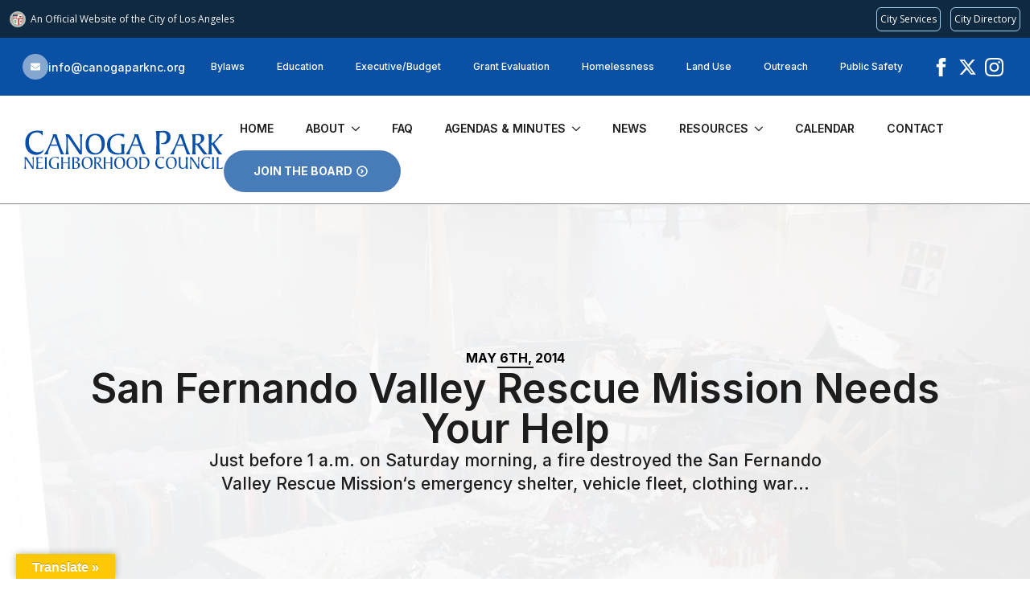

--- FILE ---
content_type: text/html; charset=UTF-8
request_url: https://canogaparknc.org/2014/05/san-fernando-valley-rescue-mission-needs-help/
body_size: 25291
content:
    <!doctype html>
    <html lang="en-US">

    <head>
        <meta charset="UTF-8">
        <meta name="viewport" content="width=device-width, initial-scale=1">
                    <link rel='stylesheet' href='https://canogaparknc.org/wp-content/plugins/breakdance/plugin/themeless/normalize.min.css'>
                <title>San Fernando Valley Rescue Mission Needs Your Help - Canoga Park Neighborhood Council</title>
	<style>img:is([sizes="auto" i], [sizes^="auto," i]) { contain-intrinsic-size: 3000px 1500px }</style>
	<meta name="dc.title" content="San Fernando Valley Rescue Mission Needs Your Help - Canoga Park Neighborhood Council">
<meta name="dc.description" content="Just before 1 a.m. on Saturday morning, a fire destroyed the San Fernando Valley Rescue Mission&#039;s emergency shelter, vehicle fleet, clothing warehouse and food pantry. It took more than 130 brave Los Angeles City firefighters to get the fire under control. Thankfully, there were no injuries, however, the damage is devastating&hellip;">
<meta name="dc.relation" content="https://canogaparknc.org/2014/05/san-fernando-valley-rescue-mission-needs-help/">
<meta name="dc.source" content="https://canogaparknc.org/">
<meta name="dc.language" content="en_US">
<meta name="description" content="Just before 1 a.m. on Saturday morning, a fire destroyed the San Fernando Valley Rescue Mission&#039;s emergency shelter, vehicle fleet, clothing warehouse and food pantry. It took more than 130 brave Los Angeles City firefighters to get the fire under control. Thankfully, there were no injuries, however, the damage is devastating&hellip;">
<meta name="robots" content="index, follow, max-snippet:-1, max-image-preview:large, max-video-preview:-1">
<link rel="canonical" href="https://canogaparknc.org/2014/05/san-fernando-valley-rescue-mission-needs-help/">
<meta property="og:url" content="https://canogaparknc.org/2014/05/san-fernando-valley-rescue-mission-needs-help/">
<meta property="og:site_name" content="Canoga Park Neighborhood Council">
<meta property="og:locale" content="en_US">
<meta property="og:type" content="article">
<meta property="article:author" content="">
<meta property="article:publisher" content="">
<meta property="article:section" content="Canoga Park">
<meta property="article:tag" content="emergency shelter">
<meta property="article:tag" content="San Fernando Valley">
<meta property="article:tag" content="San Fernando Valley Rescue Mission">
<meta property="article:tag" content="thrift store">
<meta property="article:tag" content="thrift stores">
<meta property="article:tag" content="vehicle fleet">
<meta property="og:title" content="San Fernando Valley Rescue Mission Needs Your Help - Canoga Park Neighborhood Council">
<meta property="og:description" content="Just before 1 a.m. on Saturday morning, a fire destroyed the San Fernando Valley Rescue Mission&#039;s emergency shelter, vehicle fleet, clothing warehouse and food pantry. It took more than 130 brave Los Angeles City firefighters to get the fire under control. Thankfully, there were no injuries, however, the damage is devastating&hellip;">
<meta property="og:image" content="https://canogaparknc.org/wp-content/uploads/2014/05/10258545_10152390019543841_8748295338044463191_o.jpg">
<meta property="og:image:secure_url" content="https://canogaparknc.org/wp-content/uploads/2014/05/10258545_10152390019543841_8748295338044463191_o.jpg">
<meta property="og:image:width" content="2048">
<meta property="og:image:height" content="1365">
<meta property="og:image:alt" content="10258545_10152390019543841_8748295338044463191_o">
<meta property="fb:pages" content="">
<meta property="fb:admins" content="">
<meta property="fb:app_id" content="">
<meta name="twitter:card" content="summary">
<meta name="twitter:site" content="">
<meta name="twitter:creator" content="">
<meta name="twitter:title" content="San Fernando Valley Rescue Mission Needs Your Help - Canoga Park Neighborhood Council">
<meta name="twitter:description" content="Just before 1 a.m. on Saturday morning, a fire destroyed the San Fernando Valley Rescue Mission&#039;s emergency shelter, vehicle fleet, clothing warehouse and food pantry. It took more than 130 brave Los Angeles City firefighters to get the fire under control. Thankfully, there were no injuries, however, the damage is devastating&hellip;">
<meta name="twitter:image" content="https://canogaparknc.org/wp-content/uploads/2014/05/10258545_10152390019543841_8748295338044463191_o.jpg">
<link rel='dns-prefetch' href='//translate.google.com' />
<link rel='dns-prefetch' href='//www.googletagmanager.com' />
<script type="text/javascript">
/* <![CDATA[ */
window._wpemojiSettings = {"baseUrl":"https:\/\/s.w.org\/images\/core\/emoji\/15.1.0\/72x72\/","ext":".png","svgUrl":"https:\/\/s.w.org\/images\/core\/emoji\/15.1.0\/svg\/","svgExt":".svg","source":{"concatemoji":"https:\/\/canogaparknc.org\/wp-includes\/js\/wp-emoji-release.min.js?ver=6.8.1"}};
/*! This file is auto-generated */
!function(i,n){var o,s,e;function c(e){try{var t={supportTests:e,timestamp:(new Date).valueOf()};sessionStorage.setItem(o,JSON.stringify(t))}catch(e){}}function p(e,t,n){e.clearRect(0,0,e.canvas.width,e.canvas.height),e.fillText(t,0,0);var t=new Uint32Array(e.getImageData(0,0,e.canvas.width,e.canvas.height).data),r=(e.clearRect(0,0,e.canvas.width,e.canvas.height),e.fillText(n,0,0),new Uint32Array(e.getImageData(0,0,e.canvas.width,e.canvas.height).data));return t.every(function(e,t){return e===r[t]})}function u(e,t,n){switch(t){case"flag":return n(e,"\ud83c\udff3\ufe0f\u200d\u26a7\ufe0f","\ud83c\udff3\ufe0f\u200b\u26a7\ufe0f")?!1:!n(e,"\ud83c\uddfa\ud83c\uddf3","\ud83c\uddfa\u200b\ud83c\uddf3")&&!n(e,"\ud83c\udff4\udb40\udc67\udb40\udc62\udb40\udc65\udb40\udc6e\udb40\udc67\udb40\udc7f","\ud83c\udff4\u200b\udb40\udc67\u200b\udb40\udc62\u200b\udb40\udc65\u200b\udb40\udc6e\u200b\udb40\udc67\u200b\udb40\udc7f");case"emoji":return!n(e,"\ud83d\udc26\u200d\ud83d\udd25","\ud83d\udc26\u200b\ud83d\udd25")}return!1}function f(e,t,n){var r="undefined"!=typeof WorkerGlobalScope&&self instanceof WorkerGlobalScope?new OffscreenCanvas(300,150):i.createElement("canvas"),a=r.getContext("2d",{willReadFrequently:!0}),o=(a.textBaseline="top",a.font="600 32px Arial",{});return e.forEach(function(e){o[e]=t(a,e,n)}),o}function t(e){var t=i.createElement("script");t.src=e,t.defer=!0,i.head.appendChild(t)}"undefined"!=typeof Promise&&(o="wpEmojiSettingsSupports",s=["flag","emoji"],n.supports={everything:!0,everythingExceptFlag:!0},e=new Promise(function(e){i.addEventListener("DOMContentLoaded",e,{once:!0})}),new Promise(function(t){var n=function(){try{var e=JSON.parse(sessionStorage.getItem(o));if("object"==typeof e&&"number"==typeof e.timestamp&&(new Date).valueOf()<e.timestamp+604800&&"object"==typeof e.supportTests)return e.supportTests}catch(e){}return null}();if(!n){if("undefined"!=typeof Worker&&"undefined"!=typeof OffscreenCanvas&&"undefined"!=typeof URL&&URL.createObjectURL&&"undefined"!=typeof Blob)try{var e="postMessage("+f.toString()+"("+[JSON.stringify(s),u.toString(),p.toString()].join(",")+"));",r=new Blob([e],{type:"text/javascript"}),a=new Worker(URL.createObjectURL(r),{name:"wpTestEmojiSupports"});return void(a.onmessage=function(e){c(n=e.data),a.terminate(),t(n)})}catch(e){}c(n=f(s,u,p))}t(n)}).then(function(e){for(var t in e)n.supports[t]=e[t],n.supports.everything=n.supports.everything&&n.supports[t],"flag"!==t&&(n.supports.everythingExceptFlag=n.supports.everythingExceptFlag&&n.supports[t]);n.supports.everythingExceptFlag=n.supports.everythingExceptFlag&&!n.supports.flag,n.DOMReady=!1,n.readyCallback=function(){n.DOMReady=!0}}).then(function(){return e}).then(function(){var e;n.supports.everything||(n.readyCallback(),(e=n.source||{}).concatemoji?t(e.concatemoji):e.wpemoji&&e.twemoji&&(t(e.twemoji),t(e.wpemoji)))}))}((window,document),window._wpemojiSettings);
/* ]]> */
</script>

<style id='wp-emoji-styles-inline-css' type='text/css'>

	img.wp-smiley, img.emoji {
		display: inline !important;
		border: none !important;
		box-shadow: none !important;
		height: 1em !important;
		width: 1em !important;
		margin: 0 0.07em !important;
		vertical-align: -0.1em !important;
		background: none !important;
		padding: 0 !important;
	}
</style>
<link rel='stylesheet' id='wp-block-library-css' href='https://canogaparknc.org/wp-includes/css/dist/block-library/style.min.css?ver=6.8.1' type='text/css' media='all' />
<style id='classic-theme-styles-inline-css' type='text/css'>
/*! This file is auto-generated */
.wp-block-button__link{color:#fff;background-color:#32373c;border-radius:9999px;box-shadow:none;text-decoration:none;padding:calc(.667em + 2px) calc(1.333em + 2px);font-size:1.125em}.wp-block-file__button{background:#32373c;color:#fff;text-decoration:none}
</style>
<style id='wpseopress-local-business-style-inline-css' type='text/css'>
span.wp-block-wpseopress-local-business-field{margin-right:8px}

</style>
<style id='wpseopress-table-of-contents-style-inline-css' type='text/css'>
.wp-block-wpseopress-table-of-contents li.active>a{font-weight:bold}

</style>
<style id='global-styles-inline-css' type='text/css'>
:root{--wp--preset--aspect-ratio--square: 1;--wp--preset--aspect-ratio--4-3: 4/3;--wp--preset--aspect-ratio--3-4: 3/4;--wp--preset--aspect-ratio--3-2: 3/2;--wp--preset--aspect-ratio--2-3: 2/3;--wp--preset--aspect-ratio--16-9: 16/9;--wp--preset--aspect-ratio--9-16: 9/16;--wp--preset--color--black: #000000;--wp--preset--color--cyan-bluish-gray: #abb8c3;--wp--preset--color--white: #ffffff;--wp--preset--color--pale-pink: #f78da7;--wp--preset--color--vivid-red: #cf2e2e;--wp--preset--color--luminous-vivid-orange: #ff6900;--wp--preset--color--luminous-vivid-amber: #fcb900;--wp--preset--color--light-green-cyan: #7bdcb5;--wp--preset--color--vivid-green-cyan: #00d084;--wp--preset--color--pale-cyan-blue: #8ed1fc;--wp--preset--color--vivid-cyan-blue: #0693e3;--wp--preset--color--vivid-purple: #9b51e0;--wp--preset--gradient--vivid-cyan-blue-to-vivid-purple: linear-gradient(135deg,rgba(6,147,227,1) 0%,rgb(155,81,224) 100%);--wp--preset--gradient--light-green-cyan-to-vivid-green-cyan: linear-gradient(135deg,rgb(122,220,180) 0%,rgb(0,208,130) 100%);--wp--preset--gradient--luminous-vivid-amber-to-luminous-vivid-orange: linear-gradient(135deg,rgba(252,185,0,1) 0%,rgba(255,105,0,1) 100%);--wp--preset--gradient--luminous-vivid-orange-to-vivid-red: linear-gradient(135deg,rgba(255,105,0,1) 0%,rgb(207,46,46) 100%);--wp--preset--gradient--very-light-gray-to-cyan-bluish-gray: linear-gradient(135deg,rgb(238,238,238) 0%,rgb(169,184,195) 100%);--wp--preset--gradient--cool-to-warm-spectrum: linear-gradient(135deg,rgb(74,234,220) 0%,rgb(151,120,209) 20%,rgb(207,42,186) 40%,rgb(238,44,130) 60%,rgb(251,105,98) 80%,rgb(254,248,76) 100%);--wp--preset--gradient--blush-light-purple: linear-gradient(135deg,rgb(255,206,236) 0%,rgb(152,150,240) 100%);--wp--preset--gradient--blush-bordeaux: linear-gradient(135deg,rgb(254,205,165) 0%,rgb(254,45,45) 50%,rgb(107,0,62) 100%);--wp--preset--gradient--luminous-dusk: linear-gradient(135deg,rgb(255,203,112) 0%,rgb(199,81,192) 50%,rgb(65,88,208) 100%);--wp--preset--gradient--pale-ocean: linear-gradient(135deg,rgb(255,245,203) 0%,rgb(182,227,212) 50%,rgb(51,167,181) 100%);--wp--preset--gradient--electric-grass: linear-gradient(135deg,rgb(202,248,128) 0%,rgb(113,206,126) 100%);--wp--preset--gradient--midnight: linear-gradient(135deg,rgb(2,3,129) 0%,rgb(40,116,252) 100%);--wp--preset--font-size--small: 13px;--wp--preset--font-size--medium: 20px;--wp--preset--font-size--large: 36px;--wp--preset--font-size--x-large: 42px;--wp--preset--spacing--20: 0.44rem;--wp--preset--spacing--30: 0.67rem;--wp--preset--spacing--40: 1rem;--wp--preset--spacing--50: 1.5rem;--wp--preset--spacing--60: 2.25rem;--wp--preset--spacing--70: 3.38rem;--wp--preset--spacing--80: 5.06rem;--wp--preset--shadow--natural: 6px 6px 9px rgba(0, 0, 0, 0.2);--wp--preset--shadow--deep: 12px 12px 50px rgba(0, 0, 0, 0.4);--wp--preset--shadow--sharp: 6px 6px 0px rgba(0, 0, 0, 0.2);--wp--preset--shadow--outlined: 6px 6px 0px -3px rgba(255, 255, 255, 1), 6px 6px rgba(0, 0, 0, 1);--wp--preset--shadow--crisp: 6px 6px 0px rgba(0, 0, 0, 1);}:where(.is-layout-flex){gap: 0.5em;}:where(.is-layout-grid){gap: 0.5em;}body .is-layout-flex{display: flex;}.is-layout-flex{flex-wrap: wrap;align-items: center;}.is-layout-flex > :is(*, div){margin: 0;}body .is-layout-grid{display: grid;}.is-layout-grid > :is(*, div){margin: 0;}:where(.wp-block-columns.is-layout-flex){gap: 2em;}:where(.wp-block-columns.is-layout-grid){gap: 2em;}:where(.wp-block-post-template.is-layout-flex){gap: 1.25em;}:where(.wp-block-post-template.is-layout-grid){gap: 1.25em;}.has-black-color{color: var(--wp--preset--color--black) !important;}.has-cyan-bluish-gray-color{color: var(--wp--preset--color--cyan-bluish-gray) !important;}.has-white-color{color: var(--wp--preset--color--white) !important;}.has-pale-pink-color{color: var(--wp--preset--color--pale-pink) !important;}.has-vivid-red-color{color: var(--wp--preset--color--vivid-red) !important;}.has-luminous-vivid-orange-color{color: var(--wp--preset--color--luminous-vivid-orange) !important;}.has-luminous-vivid-amber-color{color: var(--wp--preset--color--luminous-vivid-amber) !important;}.has-light-green-cyan-color{color: var(--wp--preset--color--light-green-cyan) !important;}.has-vivid-green-cyan-color{color: var(--wp--preset--color--vivid-green-cyan) !important;}.has-pale-cyan-blue-color{color: var(--wp--preset--color--pale-cyan-blue) !important;}.has-vivid-cyan-blue-color{color: var(--wp--preset--color--vivid-cyan-blue) !important;}.has-vivid-purple-color{color: var(--wp--preset--color--vivid-purple) !important;}.has-black-background-color{background-color: var(--wp--preset--color--black) !important;}.has-cyan-bluish-gray-background-color{background-color: var(--wp--preset--color--cyan-bluish-gray) !important;}.has-white-background-color{background-color: var(--wp--preset--color--white) !important;}.has-pale-pink-background-color{background-color: var(--wp--preset--color--pale-pink) !important;}.has-vivid-red-background-color{background-color: var(--wp--preset--color--vivid-red) !important;}.has-luminous-vivid-orange-background-color{background-color: var(--wp--preset--color--luminous-vivid-orange) !important;}.has-luminous-vivid-amber-background-color{background-color: var(--wp--preset--color--luminous-vivid-amber) !important;}.has-light-green-cyan-background-color{background-color: var(--wp--preset--color--light-green-cyan) !important;}.has-vivid-green-cyan-background-color{background-color: var(--wp--preset--color--vivid-green-cyan) !important;}.has-pale-cyan-blue-background-color{background-color: var(--wp--preset--color--pale-cyan-blue) !important;}.has-vivid-cyan-blue-background-color{background-color: var(--wp--preset--color--vivid-cyan-blue) !important;}.has-vivid-purple-background-color{background-color: var(--wp--preset--color--vivid-purple) !important;}.has-black-border-color{border-color: var(--wp--preset--color--black) !important;}.has-cyan-bluish-gray-border-color{border-color: var(--wp--preset--color--cyan-bluish-gray) !important;}.has-white-border-color{border-color: var(--wp--preset--color--white) !important;}.has-pale-pink-border-color{border-color: var(--wp--preset--color--pale-pink) !important;}.has-vivid-red-border-color{border-color: var(--wp--preset--color--vivid-red) !important;}.has-luminous-vivid-orange-border-color{border-color: var(--wp--preset--color--luminous-vivid-orange) !important;}.has-luminous-vivid-amber-border-color{border-color: var(--wp--preset--color--luminous-vivid-amber) !important;}.has-light-green-cyan-border-color{border-color: var(--wp--preset--color--light-green-cyan) !important;}.has-vivid-green-cyan-border-color{border-color: var(--wp--preset--color--vivid-green-cyan) !important;}.has-pale-cyan-blue-border-color{border-color: var(--wp--preset--color--pale-cyan-blue) !important;}.has-vivid-cyan-blue-border-color{border-color: var(--wp--preset--color--vivid-cyan-blue) !important;}.has-vivid-purple-border-color{border-color: var(--wp--preset--color--vivid-purple) !important;}.has-vivid-cyan-blue-to-vivid-purple-gradient-background{background: var(--wp--preset--gradient--vivid-cyan-blue-to-vivid-purple) !important;}.has-light-green-cyan-to-vivid-green-cyan-gradient-background{background: var(--wp--preset--gradient--light-green-cyan-to-vivid-green-cyan) !important;}.has-luminous-vivid-amber-to-luminous-vivid-orange-gradient-background{background: var(--wp--preset--gradient--luminous-vivid-amber-to-luminous-vivid-orange) !important;}.has-luminous-vivid-orange-to-vivid-red-gradient-background{background: var(--wp--preset--gradient--luminous-vivid-orange-to-vivid-red) !important;}.has-very-light-gray-to-cyan-bluish-gray-gradient-background{background: var(--wp--preset--gradient--very-light-gray-to-cyan-bluish-gray) !important;}.has-cool-to-warm-spectrum-gradient-background{background: var(--wp--preset--gradient--cool-to-warm-spectrum) !important;}.has-blush-light-purple-gradient-background{background: var(--wp--preset--gradient--blush-light-purple) !important;}.has-blush-bordeaux-gradient-background{background: var(--wp--preset--gradient--blush-bordeaux) !important;}.has-luminous-dusk-gradient-background{background: var(--wp--preset--gradient--luminous-dusk) !important;}.has-pale-ocean-gradient-background{background: var(--wp--preset--gradient--pale-ocean) !important;}.has-electric-grass-gradient-background{background: var(--wp--preset--gradient--electric-grass) !important;}.has-midnight-gradient-background{background: var(--wp--preset--gradient--midnight) !important;}.has-small-font-size{font-size: var(--wp--preset--font-size--small) !important;}.has-medium-font-size{font-size: var(--wp--preset--font-size--medium) !important;}.has-large-font-size{font-size: var(--wp--preset--font-size--large) !important;}.has-x-large-font-size{font-size: var(--wp--preset--font-size--x-large) !important;}
:where(.wp-block-post-template.is-layout-flex){gap: 1.25em;}:where(.wp-block-post-template.is-layout-grid){gap: 1.25em;}
:where(.wp-block-columns.is-layout-flex){gap: 2em;}:where(.wp-block-columns.is-layout-grid){gap: 2em;}
:root :where(.wp-block-pullquote){font-size: 1.5em;line-height: 1.6;}
</style>
<link rel='stylesheet' id='google-language-translator-css' href='https://canogaparknc.org/wp-content/plugins/google-language-translator/css/style.css?ver=6.0.20' type='text/css' media='' />
<link rel='stylesheet' id='glt-toolbar-styles-css' href='https://canogaparknc.org/wp-content/plugins/google-language-translator/css/toolbar.css?ver=6.0.20' type='text/css' media='' />
<script type="text/javascript" src="https://canogaparknc.org/wp-includes/js/jquery/jquery.min.js?ver=3.7.1" id="jquery-core-js"></script>
<script type="text/javascript" src="https://canogaparknc.org/wp-includes/js/jquery/jquery-migrate.min.js?ver=3.4.1" id="jquery-migrate-js"></script>

<!-- Google tag (gtag.js) snippet added by Site Kit -->
<!-- Google Analytics snippet added by Site Kit -->
<script type="text/javascript" src="https://www.googletagmanager.com/gtag/js?id=GT-MB6L9SM" id="google_gtagjs-js" async></script>
<script type="text/javascript" id="google_gtagjs-js-after">
/* <![CDATA[ */
window.dataLayer = window.dataLayer || [];function gtag(){dataLayer.push(arguments);}
gtag("set","linker",{"domains":["canogaparknc.org"]});
gtag("js", new Date());
gtag("set", "developer_id.dZTNiMT", true);
gtag("config", "GT-MB6L9SM");
 window._googlesitekit = window._googlesitekit || {}; window._googlesitekit.throttledEvents = []; window._googlesitekit.gtagEvent = (name, data) => { var key = JSON.stringify( { name, data } ); if ( !! window._googlesitekit.throttledEvents[ key ] ) { return; } window._googlesitekit.throttledEvents[ key ] = true; setTimeout( () => { delete window._googlesitekit.throttledEvents[ key ]; }, 5 ); gtag( "event", name, { ...data, event_source: "site-kit" } ); }; 
/* ]]> */
</script>
<link rel="https://api.w.org/" href="https://canogaparknc.org/wp-json/" /><link rel="alternate" title="JSON" type="application/json" href="https://canogaparknc.org/wp-json/wp/v2/posts/236" /><link rel="EditURI" type="application/rsd+xml" title="RSD" href="https://canogaparknc.org/xmlrpc.php?rsd" />
<meta name="generator" content="WordPress 6.8.1" />
<link rel='shortlink' href='https://canogaparknc.org/?p=236' />
<link rel="alternate" title="oEmbed (JSON)" type="application/json+oembed" href="https://canogaparknc.org/wp-json/oembed/1.0/embed?url=https%3A%2F%2Fcanogaparknc.org%2F2014%2F05%2Fsan-fernando-valley-rescue-mission-needs-help%2F" />
<link rel="alternate" title="oEmbed (XML)" type="text/xml+oembed" href="https://canogaparknc.org/wp-json/oembed/1.0/embed?url=https%3A%2F%2Fcanogaparknc.org%2F2014%2F05%2Fsan-fernando-valley-rescue-mission-needs-help%2F&#038;format=xml" />
<style>#google_language_translator{text-align:left!important;}select.goog-te-combo{float:right;}.goog-te-gadget{padding-top:13px;}.goog-te-gadget .goog-te-combo{margin-top:-7px!important;}.goog-te-gadget{margin-top:2px!important;}p.hello{font-size:12px;color:#666;}div.skiptranslate.goog-te-gadget{display:inline!important;}#google_language_translator,#language{clear:both;width:160px;text-align:right;}#language{float:right;}#flags{text-align:right;width:165px;float:right;clear:right;}#flags ul{float:right!important;}p.hello{text-align:right;float:right;clear:both;}.glt-clear{height:0px;clear:both;margin:0px;padding:0px;}#flags{width:165px;}#flags a{display:inline-block;margin-left:2px;}#google_language_translator a{display:none!important;}div.skiptranslate.goog-te-gadget{display:inline!important;}.goog-te-gadget{color:transparent!important;}.goog-te-gadget{font-size:0px!important;}.goog-branding{display:none;}.goog-tooltip{display: none!important;}.goog-tooltip:hover{display: none!important;}.goog-text-highlight{background-color:transparent!important;border:none!important;box-shadow:none!important;}#google_language_translator{display:none;}#google_language_translator select.goog-te-combo{color:#32373c;}div.skiptranslate{display:none!important;}body{top:0px!important;}#goog-gt-{display:none!important;}font font{background-color:transparent!important;box-shadow:none!important;position:initial!important;}#glt-translate-trigger{left:20px;right:auto;}#glt-translate-trigger > span{color:#ffffff;}#glt-translate-trigger{background:#ffc805;}</style><meta name="generator" content="Site Kit by Google 1.171.0" /><link rel="icon" href="https://canogaparknc.org/wp-content/uploads/2015/11/cropped-CPNC-Logo-2-400x400.jpg" sizes="32x32" />
<link rel="icon" href="https://canogaparknc.org/wp-content/uploads/2015/11/cropped-CPNC-Logo-2-400x400.jpg" sizes="192x192" />
<link rel="apple-touch-icon" href="https://canogaparknc.org/wp-content/uploads/2015/11/cropped-CPNC-Logo-2-400x400.jpg" />
<meta name="msapplication-TileImage" content="https://canogaparknc.org/wp-content/uploads/2015/11/cropped-CPNC-Logo-2-400x400.jpg" />
		<style type="text/css" id="wp-custom-css">
			table.minagnews_tbl th { text-align: left; 
  padding-top:25px;
  padding-bottom:4px;
  padding-right:10px;
  padding-left:0px;
  font-size:130%}
table.minagnews_tbl td a { display: block; }
table.minagnews_tbl td { vertical-align:top; }
table.minagnews_tbl td a { vertical-align:top; }

/* Before a hyperlink that includes a PDF, display the Adobe PDF logo */
 
a[type="application/pdf"]::before,
a[href$=".pdf"]::before {
    content: '';
    display: inline-block;
    visibility: visible;
    background-image: url(https://canogaparknc.org/wp-content/uploads/2017/03/Adobe_PDF_file_icon_24x24.png);
    background-size: cover;
    width: 20px;
    height: 20px;
    margin-right: 8px;
    margin-bottom: -5px;
}

@media (-webkit-min-device-pixel-ratio: 2),
(min-resolution: 192dpi) {
    /* Retina display */
    a[type="application/pdf"]::before,
    a[href$=".pdf"]::before {
        background-image: url(https://canogaparknc.org/wp-content/uploads/2017/03/Adobe_PDF_file_icon_32x32.png);
    }
}

/* After a hyperlink that includes a PDF, display (PDF) 
 
a[type="application/pdf"]::after, a[href$=".pdf"]::after {
    content: '(PDF)';
    display: inline-block;
    position: relative;
    visibility: visible;
    margin-left: 0.3em;
}*/		</style>
		
<script async src='https://www.googletagmanager.com/gtag/js?id=362220282'></script><script>
window.dataLayer = window.dataLayer || [];
function gtag(){dataLayer.push(arguments);}gtag('js', new Date());
gtag('set', 'cookie_domain', 'auto');
gtag('set', 'cookie_flags', 'SameSite=None;Secure');

 gtag('config', '362220282' , {});

</script>
<!-- [HEADER ASSETS] -->
<link rel="stylesheet" href="https://canogaparknc.org/wp-content/plugins/breakdance/subplugins/breakdance-elements/dependencies-files/breakdance-fancy-background@1/fancy-background.css?bd_ver=2.6.1" />
<link rel="stylesheet" href="https://canogaparknc.org/wp-content/plugins/breakdance/subplugins/breakdance-elements/dependencies-files/lightgallery@2/css/lightgallery-bundle.min.css?bd_ver=2.6.1" />
<link rel="stylesheet" href="https://canogaparknc.org/wp-content/plugins/breakdance/subplugins/breakdance-elements/dependencies-files/awesome-form@1/css/form.css?bd_ver=2.6.1" />
<link rel="stylesheet" href="https://canogaparknc.org/wp-content/plugins/breakdance/subplugins/breakdance-elements/dependencies-files/breakdance-posts@1/posts.css?bd_ver=2.6.1" />
<link rel="stylesheet" href="https://canogaparknc.org/wp-content/plugins/breakdance/subplugins/breakdance-elements/dependencies-files/awesome-menu@1/awesome-menu.css?bd_ver=2.6.1" />
<link rel="stylesheet" href="https://fonts.googleapis.com/css2?family=Inter:ital,wght@0,100;0,200;0,300;0,400;0,500;0,600;0,700;0,800;0,900;1,100;1,200;1,300;1,400;1,500;1,600;1,700;1,800;1,900&display=swap" />

<link rel="stylesheet" href="https://canogaparknc.org/wp-content/uploads/breakdance/css/post-4844-defaults.css?v=5dc35441d191f25db9c458cab1bda1db" />

<link rel="stylesheet" href="https://canogaparknc.org/wp-content/uploads/breakdance/css/post-4845-defaults.css?v=5242411d7cfc9558b743c35bac3724a0" />

<link rel="stylesheet" href="https://canogaparknc.org/wp-content/uploads/breakdance/css/post-4846-defaults.css?v=71f88243d5c4de7d3aea6a8fabd79fda" />

<link rel="stylesheet" href="https://canogaparknc.org/wp-content/uploads/breakdance/css/global-settings.css?v=24507a7fd27daad8cb335ad828a6a7c7" />

<link rel="stylesheet" href="https://canogaparknc.org/wp-content/uploads/breakdance/css/selectors.css?v=7089257bedbc0076c5baf0f9228c3194" />

<link rel="stylesheet" href="https://canogaparknc.org/wp-content/uploads/breakdance/css/post-4844.css?v=61c618c080cd3ccfa48d86068a66fd0a" />

<link rel="stylesheet" href="https://canogaparknc.org/wp-content/uploads/breakdance/css/post-4845.css?v=aa63a989f57fdd12d5fbe36001cd81b9" />

<link rel="stylesheet" href="https://canogaparknc.org/wp-content/uploads/breakdance/css/post-4846.css?v=cd6af244b2c78fdcd5021ecf45fff3ef" />
<!-- [/EOF HEADER ASSETS] -->
    </head>
    
    <body class="wp-singular post-template-default single single-post postid-236 single-format-standard wp-theme-breakdance-zero breakdance">
            <section class="bde-section-4845-100 bde-section">
  
  
	



<div class="section-container"><div class="bde-code-block-4845-128 bde-code-block">

  <script src="//navbar.lacity.org/global_nav.js"></script>


</div></div>
</section><section class="bde-section-4845-122 bde-section">
  
  
	



<div class="section-container"><div class="bde-icon-list-4845-123 bde-icon-list bde-icon-list--background">
<ul>
  
              
    <li>
                      
            
            

    
    
    
    
    
    <a class="breakdance-link bde-icon-list__item-wrapper" href="mailto:info@canogaparknc.org?subject=&body=" target="_blank" data-type="contact"  >

      
      <span class='bde-icon-list__icon'>
        <svg xmlns="http://www.w3.org/2000/svg" viewBox="0 0 512 512"><!-- Font Awesome Free 5.15.1 by @fontawesome - https://fontawesome.com License - https://fontawesome.com/license/free (Icons: CC BY 4.0, Fonts: SIL OFL 1.1, Code: MIT License) --><path d="M502.3 190.8c3.9-3.1 9.7-.2 9.7 4.7V400c0 26.5-21.5 48-48 48H48c-26.5 0-48-21.5-48-48V195.6c0-5 5.7-7.8 9.7-4.7 22.4 17.4 52.1 39.5 154.1 113.6 21.1 15.4 56.7 47.8 92.2 47.6 35.7.3 72-32.8 92.3-47.6 102-74.1 131.6-96.3 154-113.7zM256 320c23.2.4 56.6-29.2 73.4-41.4 132.7-96.3 142.8-104.7 173.4-128.7 5.8-4.5 9.2-11.5 9.2-18.9v-19c0-26.5-21.5-48-48-48H48C21.5 64 0 85.5 0 112v19c0 7.4 3.4 14.3 9.2 18.9 30.6 23.9 40.7 32.4 173.4 128.7 16.8 12.2 50.2 41.8 73.4 41.4z"/></svg>
      </span>
      <span class='bde-icon-list__text' >
      info@canogaparknc.org
      </span>
                  </a>

      
    </li>

  </ul>

</div><div class="bde-div-4845-124 bde-div">
  
  
	



<div class="bde-text-4845-125 bde-text">
COMMITTEES
</div><div class="bde-wp-menu-4845-126 bde-wp-menu">


      
        
    <nav class="breakdance-menu breakdance-menu--collapse    ">
    <button class="breakdance-menu-toggle breakdance-menu-toggle--squeeze" type="button" aria-label="Open Menu" aria-expanded="false" aria-controls="menu-126">
                  <span class="breakdance-menu-toggle-icon">
            <span class="breakdance-menu-toggle-lines"></span>
          </span>
            </button>
    
  <ul class="breakdance-menu-list" id="menu-126">
              
  
    <li id="menu-item-4916" class="menu-item menu-item-type-post_type menu-item-object-page menu-item-4916 breakdance-menu-item"><a href="https://canogaparknc.org/bylaws-committee/" class="breakdance-menu-link">Bylaws</a></li>
<li id="menu-item-987" class="menu-item menu-item-type-post_type menu-item-object-page menu-item-987 breakdance-menu-item"><a href="https://canogaparknc.org/education-committee/" class="breakdance-menu-link">Education</a></li>
<li id="menu-item-3339" class="menu-item menu-item-type-post_type menu-item-object-page menu-item-3339 breakdance-menu-item"><a href="https://canogaparknc.org/executive-committee/" class="breakdance-menu-link">Executive/Budget</a></li>
<li id="menu-item-4917" class="menu-item menu-item-type-post_type menu-item-object-page menu-item-4917 breakdance-menu-item"><a href="https://canogaparknc.org/grant-evaluation-geco-committee/" class="breakdance-menu-link">Grant Evaluation</a></li>
<li id="menu-item-2188" class="menu-item menu-item-type-post_type menu-item-object-page menu-item-2188 breakdance-menu-item"><a href="https://canogaparknc.org/homelessness-committee/" class="breakdance-menu-link">Homelessness</a></li>
<li id="menu-item-989" class="menu-item menu-item-type-post_type menu-item-object-page menu-item-989 breakdance-menu-item"><a href="https://canogaparknc.org/land-use-committee/" class="breakdance-menu-link">Land Use</a></li>
<li id="menu-item-990" class="menu-item menu-item-type-post_type menu-item-object-page menu-item-990 breakdance-menu-item"><a href="https://canogaparknc.org/outreach-committee/" class="breakdance-menu-link">Outreach</a></li>
<li id="menu-item-991" class="menu-item menu-item-type-post_type menu-item-object-page menu-item-991 breakdance-menu-item"><a href="https://canogaparknc.org/public-safety-emergency-preparedness-committee/" class="breakdance-menu-link">Public Safety</a></li>

  </ul>
  </nav>


</div>
</div><div class="bde-social-icons-4845-127 bde-social-icons">
                  
            
            

    
    
    
    
    
    <a class="breakdance-link bde-social-icons__icon-wrapper bde-social-icons__icon-facebook" href="https://www.facebook.com/CanogaParkNeighborhoodCouncil/" target="_blank" data-type="url" aria-label="facebook" >

             <svg xmlns="http://www.w3.org/2000/svg" width="100%" viewBox="0 0 24 24">
            <path d="M9 8h-3v4h3v12h5v-12h3.642l.358-4h-4v-1.667c0-.955.192-1.333 1.115-1.333h2.885v-5h-3.808c-3.596 0-5.192 1.583-5.192 4.615v3.385z"/>
       </svg>
              </a>

                    
            
            

    
    
    
    
    
    <a class="breakdance-link bde-social-icons__icon-wrapper bde-social-icons__icon-twitter" href="https://twitter.com/CanogaParkNC" target="_blank" data-type="url" aria-label="twitter" >

              <svg xmlns="http://www.w3.org/2000/svg" width="100%" viewBox="0 0 512 512">
          <path d="M389.2 48h70.6L305.6 224.2 487 464H345L233.7 318.6 106.5 464H35.8L200.7 275.5 26.8 48H172.4L272.9 180.9 389.2 48zM364.4 421.8h39.1L151.1 88h-42L364.4 421.8z" />
        </svg>
              </a>

                    
            
            

    
    
    
    
    
    <a class="breakdance-link bde-social-icons__icon-wrapper bde-social-icons__icon-instagram" href="https://www.instagram.com/canogaparkneighborhoodcouncil/" target="_blank" data-type="url" aria-label="instagram" >

             <svg xmlns="http://www.w3.org/2000/svg" width="100%" viewBox="0 0 24 24">
            <path d="M12 2.163c3.204 0 3.584.012 4.85.07 3.252.148 4.771 1.691 4.919 4.919.058 1.265.069 1.645.069 4.849 0 3.205-.012 3.584-.069 4.849-.149 3.225-1.664 4.771-4.919 4.919-1.266.058-1.644.07-4.85.07-3.204 0-3.584-.012-4.849-.07-3.26-.149-4.771-1.699-4.919-4.92-.058-1.265-.07-1.644-.07-4.849 0-3.204.013-3.583.07-4.849.149-3.227 1.664-4.771 4.919-4.919 1.266-.057 1.645-.069 4.849-.069zm0-2.163c-3.259 0-3.667.014-4.947.072-4.358.2-6.78 2.618-6.98 6.98-.059 1.281-.073 1.689-.073 4.948 0 3.259.014 3.668.072 4.948.2 4.358 2.618 6.78 6.98 6.98 1.281.058 1.689.072 4.948.072 3.259 0 3.668-.014 4.948-.072 4.354-.2 6.782-2.618 6.979-6.98.059-1.28.073-1.689.073-4.948 0-3.259-.014-3.667-.072-4.947-.196-4.354-2.617-6.78-6.979-6.98-1.281-.059-1.69-.073-4.949-.073zm0 5.838c-3.403 0-6.162 2.759-6.162 6.162s2.759 6.163 6.162 6.163 6.162-2.759 6.162-6.163c0-3.403-2.759-6.162-6.162-6.162zm0 10.162c-2.209 0-4-1.79-4-4 0-2.209 1.791-4 4-4s4 1.791 4 4c0 2.21-1.791 4-4 4zm6.406-11.845c-.796 0-1.441.645-1.441 1.44s.645 1.44 1.441 1.44c.795 0 1.439-.645 1.439-1.44s-.644-1.44-1.439-1.44z"/>
       </svg>
              </a>

    
</div></div>
</section><header class="bde-header-builder-4845-103 bde-header-builder bde-header-builder--sticky-scroll-slide">

<div class="bde-header-builder__container"><div class="bde-image-4845-104 bde-image">
<figure class="breakdance-image breakdance-image--4610">
	<div class="breakdance-image-container">
		<div class="breakdance-image-clip"><a class="breakdance-image-link breakdance-image-link--url" href="/" target="_self" rel="noopener" data-sub-html="" data-lg-size="-"><img class="breakdance-image-object" src="http://canogaparknc.org/wp-content/uploads/2023/05/cpnc-wordmark1-1_vectorized.svg" width="" height="" alt="cpnc-wordmark1-1_vectorized"></a></div>
	</div></figure>

</div><div class="bde-div-4845-116 bde-div">
  
  
	



<div class="bde-text-4845-119 bde-text">
MENU
</div><div class="bde-wp-menu-4845-114 bde-wp-menu">


      
        
    <nav class="breakdance-menu breakdance-menu--collapse    ">
    <button class="breakdance-menu-toggle breakdance-menu-toggle--squeeze" type="button" aria-label="Open Menu" aria-expanded="false" aria-controls="menu-114">
                  <span class="breakdance-menu-toggle-icon">
            <span class="breakdance-menu-toggle-lines"></span>
          </span>
            </button>
    
  <ul class="breakdance-menu-list" id="menu-114">
              
  
    <li id="menu-item-4889" class="menu-item menu-item-type-post_type menu-item-object-page menu-item-home menu-item-4889 breakdance-menu-item"><a href="https://canogaparknc.org/" class="breakdance-menu-link">Home</a></li>
<li id="menu-item-1382" class="menu-item menu-item-type-custom menu-item-object-custom menu-item-has-children menu-item-1382 breakdance-menu-item breakdance-dropdown breakdance-dropdown--wp"><div class="breakdance-dropdown-toggle"><a class="breakdance-menu-link" aria-expanded="false">About</a><button class="breakdance-menu-link-arrow" type="button" aria-expanded="false" aria-label="About Submenu"></button></div><div class="breakdance-dropdown-floater" aria-hidden="true">
  <div class="breakdance-dropdown-body">
    <div class="breakdance-dropdown-section">
<ul class="breakdance-dropdown-links">
	<li id="menu-item-27" class="menu-item menu-item-type-post_type menu-item-object-page menu-item-27 breakdance-dropdown-item"><a href="https://canogaparknc.org/about-the-canoga-park-neighborhood-council/" class="breakdance-dropdown-link"><span class="breakdance-dropdown-link__text">About CPNC</span></a></li>
	<li id="menu-item-49" class="menu-item menu-item-type-post_type menu-item-object-page menu-item-49 breakdance-dropdown-item"><a href="https://canogaparknc.org/board-members/" class="breakdance-dropdown-link"><span class="breakdance-dropdown-link__text">Board Members</span></a></li>
	<li id="menu-item-1383" class="menu-item menu-item-type-post_type menu-item-object-page menu-item-1383 breakdance-dropdown-item"><a href="https://canogaparknc.org/canoga-park-neighborhood-council-boundaries/" class="breakdance-dropdown-link"><span class="breakdance-dropdown-link__text">Boundaries</span></a></li>
	<li id="menu-item-155" class="menu-item menu-item-type-custom menu-item-object-custom menu-item-155 breakdance-dropdown-item"><a target="_blank" rel="noopener" href="http://canogaparknc.org/wp-content/uploads/2021/04/CPNC-Approved-Bylaws-111220v2-13.pdf" class="breakdance-dropdown-link"><span class="breakdance-dropdown-link__text">Bylaws</span></a></li>
</ul>
    </div>
  </div>
</div></li>
<li id="menu-item-275" class="menu-item menu-item-type-post_type menu-item-object-page menu-item-275 breakdance-menu-item"><a href="https://canogaparknc.org/faq/" class="breakdance-menu-link">FAQ</a></li>
<li id="menu-item-1381" class="menu-item menu-item-type-custom menu-item-object-custom menu-item-has-children menu-item-1381 breakdance-menu-item breakdance-dropdown breakdance-dropdown--wp"><div class="breakdance-dropdown-toggle"><a class="breakdance-menu-link" aria-expanded="false">Agendas &#038; Minutes</a><button class="breakdance-menu-link-arrow" type="button" aria-expanded="false" aria-label="Agendas &#038; Minutes Submenu"></button></div><div class="breakdance-dropdown-floater" aria-hidden="true">
  <div class="breakdance-dropdown-body">
    <div class="breakdance-dropdown-section">
<ul class="breakdance-dropdown-links">
	<li id="menu-item-23" class="menu-item menu-item-type-post_type menu-item-object-page menu-item-23 breakdance-dropdown-item"><a href="https://canogaparknc.org/agendas-and-minutes/" class="breakdance-dropdown-link"><span class="breakdance-dropdown-link__text">Board Meetings</span></a></li>
	<li id="menu-item-1266" class="menu-item menu-item-type-post_type menu-item-object-page menu-item-1266 breakdance-dropdown-item"><a href="https://canogaparknc.org/committees/" class="breakdance-dropdown-link"><span class="breakdance-dropdown-link__text">Committee Meetings</span></a></li>
</ul>
    </div>
  </div>
</div></li>
<li id="menu-item-65" class="menu-item menu-item-type-post_type menu-item-object-page current_page_parent menu-item-65 breakdance-menu-item"><a href="https://canogaparknc.org/news/" class="breakdance-menu-link">News</a></li>
<li id="menu-item-1261" class="menu-item menu-item-type-post_type menu-item-object-page menu-item-has-children menu-item-1261 breakdance-menu-item breakdance-dropdown breakdance-dropdown--wp breakdance-dropdown--with-link"><div class="breakdance-dropdown-toggle"><a href="https://canogaparknc.org/resources/" class="breakdance-menu-link" aria-expanded="false">Resources</a><button class="breakdance-menu-link-arrow" type="button" aria-expanded="false" aria-label="Resources Submenu"></button></div><div class="breakdance-dropdown-floater" aria-hidden="true">
  <div class="breakdance-dropdown-body">
    <div class="breakdance-dropdown-section">
<ul class="breakdance-dropdown-links">
	<li id="menu-item-1700" class="menu-item menu-item-type-post_type menu-item-object-page menu-item-1700 breakdance-dropdown-item"><a href="https://canogaparknc.org/city-services/" class="breakdance-dropdown-link"><span class="breakdance-dropdown-link__text">Community and City Services</span></a></li>
	<li id="menu-item-1701" class="menu-item menu-item-type-post_type menu-item-object-page menu-item-1701 breakdance-dropdown-item"><a href="https://canogaparknc.org/community-partners/" class="breakdance-dropdown-link"><span class="breakdance-dropdown-link__text">Community Partners</span></a></li>
	<li id="menu-item-1643" class="menu-item menu-item-type-post_type menu-item-object-page menu-item-1643 breakdance-dropdown-item"><a href="https://canogaparknc.org/elected-officials/" class="breakdance-dropdown-link"><span class="breakdance-dropdown-link__text">Elected Officials</span></a></li>
	<li id="menu-item-1702" class="menu-item menu-item-type-post_type menu-item-object-page menu-item-1702 breakdance-dropdown-item"><a href="https://canogaparknc.org/lapd-senior-lead-officer-contact-info/" class="breakdance-dropdown-link"><span class="breakdance-dropdown-link__text">LAPD Senior Lead Officer Contact Info</span></a></li>
	<li id="menu-item-1703" class="menu-item menu-item-type-post_type menu-item-object-page menu-item-1703 breakdance-dropdown-item"><a href="https://canogaparknc.org/npg/" class="breakdance-dropdown-link"><span class="breakdance-dropdown-link__text">Neighborhood Purpose Grant (NPG) Application</span></a></li>
</ul>
    </div>
  </div>
</div></li>
<li id="menu-item-69" class="menu-item menu-item-type-post_type menu-item-object-page menu-item-69 breakdance-menu-item"><a href="https://canogaparknc.org/calendar/" class="breakdance-menu-link">Calendar</a></li>
<li id="menu-item-25" class="menu-item menu-item-type-post_type menu-item-object-page menu-item-25 breakdance-menu-item"><a href="https://canogaparknc.org/contact-the-canoga-park-neighborhood-council/" class="breakdance-menu-link">Contact</a></li>

  </ul>
  </nav>


</div><div class="bde-button-4845-118 bde-button">
    
                                    
    
    
    
    
            
                    
            
            

    
    
    
    
    
    <a class="breakdance-link button-atom button-atom--primary bde-button__button" href="/2022/03/the-canoga-park-nc-is-encouraging-all-interested-community-members-to-apply-for-open-board-seats/" target="_self" data-type="url"  >

    
        <span class="button-atom__text">JOIN THE BOARD</span>

        
        
                </a>

    


</div>
</div></div>

<div class="bde-header-builder__header-builder-border-bottom"></div>

</header><style>.breakdance .bde-section-4844-100{background-color:var(--bde-palette-color-2);background-image:url(https://canogaparknc.org/wp-content/uploads/2014/05/10258545_10152390019543841_8748295338044463191_o.jpg)}.breakdance .bde-section-4844-100>.section-background-overlay{background-color:#FFFFFFE8;transition:background-color var(--bde-transition-duration) ease-in-out}</style><section class="bde-section-4844-100 bde-section">
              
  
  
	

  <div class="section-background-overlay"></div>


<div class="section-container"><ul class="bde-post-meta-4844-105 bde-post-meta">            <li class="ee-postmeta-date-wrap">
                                                        <span class="ee-postmeta-date">May 6th, 2014</span>
                                </li>
            </ul><div class="bde-fancy-divider-4844-102 bde-fancy-divider">


<div class="bde-fancy-divider__wrapper">
  <div class="bde-fancy-divider__separator   ">
  	  </div>
</div>

</div><h1 class="bde-heading-4844-103 bde-heading">
San Fernando Valley Rescue Mission Needs Your Help
</h1><div class="bde-text-4844-104 bde-text">
Just before 1 a.m. on Saturday morning, a fire destroyed the San Fernando Valley Rescue Mission&#8216;s emergency shelter, vehicle fleet, clothing war...
</div></div>
</section><section class="bde-section-4844-106 bde-section">
  
  
	



<div class="section-container"><div class="bde-image-4844-107 bde-image">
<figure class="breakdance-image breakdance-image--238">
	<div class="breakdance-image-container">
		<div class="breakdance-image-clip"><img class="breakdance-image-object" src="https://canogaparknc.org/wp-content/uploads/2014/05/10258545_10152390019543841_8748295338044463191_o.jpg" width="2048" height="1365" srcset="https://canogaparknc.org/wp-content/uploads/2014/05/10258545_10152390019543841_8748295338044463191_o.jpg 2048w, https://canogaparknc.org/wp-content/uploads/2014/05/10258545_10152390019543841_8748295338044463191_o-1080x720.jpg 1080w, https://canogaparknc.org/wp-content/uploads/2014/05/10258545_10152390019543841_8748295338044463191_o-400x267.jpg 400w, https://canogaparknc.org/wp-content/uploads/2014/05/10258545_10152390019543841_8748295338044463191_o-800x533.jpg 800w" sizes="(max-width: 2048px) 100vw, 2048px" alt="10258545_10152390019543841_8748295338044463191_o"></div>
	</div></figure>

</div><main class="bde-themeless-template-content-area-4844-120 bde-themeless-template-content-area"><p><img fetchpriority="high" decoding="async" class="alignnone size-full wp-image-237" src="https://canogaparknc.org/wp-content/uploads/2014/05/Help-SFV-Rescue-Mission-Custom-2.jpg" alt="Help SFV Rescue Mission (Custom) (2)" width="1000" height="1357" srcset="https://canogaparknc.org/wp-content/uploads/2014/05/Help-SFV-Rescue-Mission-Custom-2.jpg 1000w, https://canogaparknc.org/wp-content/uploads/2014/05/Help-SFV-Rescue-Mission-Custom-2-295x400.jpg 295w, https://canogaparknc.org/wp-content/uploads/2014/05/Help-SFV-Rescue-Mission-Custom-2-442x600.jpg 442w" sizes="(max-width: 1000px) 100vw, 1000px" /></p>
<p>Just before 1 a.m. on Saturday morning, a fire destroyed the <a style="color: #3b5998;" href="https://www.facebook.com/SFVRescueMission" target="_blank" rel="noopener" data-hovercard="/ajax/hovercard/page.php?id=34845228840">San Fernando Valley Rescue Mission</a>&#8216;s emergency shelter, vehicle fleet, clothing warehouse and food pantry. It took more than 130 brave Los Angeles City firefighte<span class="text_exposed_show">rs to get the fire under control. Thankfully, there were no injuries, however, the damage is devastating to the Mission and the equipment it uses to serve our San Fernando Valley.</span></p>
<p>Shelter guests were evacuated to a nearby church and are being assisted by the Red Cross. The Mission’s fleet of five box trucks, and two vans were completely destroyed in the blaze, bringing to a halt the S.O.S. program that provided mobile relief.The larger trucks were used to pick up donations of clothing and food for the thrift store and food bank; the thrift store production center and contents were also decimated in the fire.</p>
<p>The destruction of the Mission’s vehicle fleet will seriously impact the emergency mobile program, which travels to six distinct areas of the Valley each week equipped with its mobile shower unit, hot nutritious food, and clothing and hygiene items for distribution. Each month, the SOS program serves an average of 1,500 men, women and children and provides over 1,500 meals, 1,400 items of clothing, 300 showers, and 400 hygiene kits.</p>
<p>Cash donations are the most vital right now and may be made by <a href="https://www.sfvrescuemission.org/index.php/en/?option=com_jdonation" target="_blank" rel="noopener">visiting the Mission’s website</a>. Trucks and temporary storage containers are also needed to continue the Mission’s work without interruption.You can also make a donation of vital goods. Items needed include:</p>
<ul>
<li>Children&#8217;s clothing</li>
<li>Adult clothing</li>
<li>Socks and underwear</li>
<li>Gift cards to Department stores and grocery stores</li>
<li>New children&#8217;s shoes</li>
<li>Shampoo and conditioner</li>
<li>Soap</li>
<li>Toothpaste and toothbrushes</li>
<li>Feminine products</li>
<li>Blankets</li>
<li>Small household items</li>
<li>Personal hygiene items</li>
</ul>
<p class="customlinks"><a href="https://www.cosplaytrick.com/">Cosplaytrick</a> offers an extensive selection of costumes for film, TV, anime, and game characters.</p>
<p><span class="text_exposed_show"><br />
You can drop off donations at the Sun Valley Thrift Store located at 9007 Lankershim Blvd. in Sun Valley from 9am-6pm daily or at the CD 12 Community Service Center located at 9207 Oakdale Ave. in Chatsworth from 8:30am-4pm, Mondays through Fridays.</span></p>
<p>In the last year, the Mission provided 9,700 nights of shelter to mothers, fathers and their children. In addition, more than 46,500 meals were served, and dignity was restored to over 10,500 homeless individuals through showers and clean clothes provided at eight mobile locations and three Mission-run thrift stores help fund a pathway for families to get off the streets and into self-sufficiency.</p>
<p>The San Fernando Valley Rescue Mission has helped thousands of people in our community get back on their feet. Now it’s our turn to help this amazing organization get back on their feet.</p>
<p>For more information and how to donate, please contact (888) 937-4448 or call the CD12 Community Service Center at (818) 882-1212.<br />
<span id="more-236"></span></p>
<p><img decoding="async" class="alignnone size-full wp-image-238" src="https://canogaparknc.org/wp-content/uploads/2014/05/10258545_10152390019543841_8748295338044463191_o.jpg" alt="10258545_10152390019543841_8748295338044463191_o" width="2048" height="1365" srcset="https://canogaparknc.org/wp-content/uploads/2014/05/10258545_10152390019543841_8748295338044463191_o.jpg 2048w, https://canogaparknc.org/wp-content/uploads/2014/05/10258545_10152390019543841_8748295338044463191_o-1080x720.jpg 1080w, https://canogaparknc.org/wp-content/uploads/2014/05/10258545_10152390019543841_8748295338044463191_o-400x267.jpg 400w, https://canogaparknc.org/wp-content/uploads/2014/05/10258545_10152390019543841_8748295338044463191_o-800x533.jpg 800w" sizes="(max-width: 2048px) 100vw, 2048px" /></p>
</main><div class="bde-gallery-4844-121 bde-gallery">













<div class="ee-gallery ee-gallery--isotope ee-gallery--masonry ee-gallery--single ee-gallery--lightbox ee-gallery-- ee-gallery--caption- ee-gallery--caption-none ee-gallery--ratio">
                  
      <a class="ee-gallery-item ee-gallery-item--image ee-gallery-item--single" href="https://canogaparknc.org/wp-content/uploads/2014/05/Help-SFV-Rescue-Mission-Custom-2.jpg"  data-sub-html="<span></span>" data-category="1"                  data-lg-size="1000-1357"

      >
        <figure class="ee-gallery-item-figure">
                        <img class="breakdance-image-object" src="https://canogaparknc.org/wp-content/uploads/2014/05/Help-SFV-Rescue-Mission-Custom-2-442x600.jpg" width="442" height="600" srcset="https://canogaparknc.org/wp-content/uploads/2014/05/Help-SFV-Rescue-Mission-Custom-2.jpg 1000w, https://canogaparknc.org/wp-content/uploads/2014/05/Help-SFV-Rescue-Mission-Custom-2-295x400.jpg 295w, https://canogaparknc.org/wp-content/uploads/2014/05/Help-SFV-Rescue-Mission-Custom-2-442x600.jpg 442w" sizes="(max-width: 1000px) 100vw, 1000px" alt="Help SFV Rescue Mission (Custom) (2)" loading="lazy">
          
                  </figure>
      </a>

                
      <a class="ee-gallery-item ee-gallery-item--image ee-gallery-item--single" href="https://canogaparknc.org/wp-content/uploads/2014/05/10258545_10152390019543841_8748295338044463191_o.jpg"  data-sub-html="<span></span>" data-category="1"                  data-lg-size="2048-1365"

      >
        <figure class="ee-gallery-item-figure">
                        <img class="breakdance-image-object" src="https://canogaparknc.org/wp-content/uploads/2014/05/10258545_10152390019543841_8748295338044463191_o-800x533.jpg" width="800" height="533" srcset="https://canogaparknc.org/wp-content/uploads/2014/05/10258545_10152390019543841_8748295338044463191_o.jpg 2048w, https://canogaparknc.org/wp-content/uploads/2014/05/10258545_10152390019543841_8748295338044463191_o-1080x720.jpg 1080w, https://canogaparknc.org/wp-content/uploads/2014/05/10258545_10152390019543841_8748295338044463191_o-400x267.jpg 400w, https://canogaparknc.org/wp-content/uploads/2014/05/10258545_10152390019543841_8748295338044463191_o-800x533.jpg 800w" sizes="(max-width: 2048px) 100vw, 2048px" alt="10258545_10152390019543841_8748295338044463191_o" loading="lazy">
          
                  </figure>
      </a>

      
      <div class="ee-gallery-gutter"></div>
  </div>



</div><div class="bde-div-4844-122 bde-div">
  
  
	



<div class="bde-div-4844-123 bde-div">
  
  
	



<h4 class="bde-heading-4844-124 bde-heading">
Share:
</h4><div class="bde-social-share-buttons-4844-125 bde-social-share-buttons">
<div class="bde-social-share-button bde-social-share-button-mobile js-breakdance-share-mobile">
  <span class="bde-social-share-button-icon">
    <svg fill="none" xmlns="http://www.w3.org/2000/svg" viewbox="0 0 16 16">
      <path d="M11 2.5a2.5 2.5 0 1 1 .603 1.628l-6.718 3.12c.154.49.154 1.015 0 1.504l6.718 3.12a2.5 2.5 0 1 1-.488.876l-6.718-3.12a2.5 2.5 0 1 1 0-3.256l6.718-3.12A2.504 2.504 0 0 1 11 2.5Z" fill="currentColor"/>
    </svg>
  </span>
  </div>

<div class="js-breakdance-share-button bde-social-share-button bde-social-share-button-facebook" data-network="Facebook"  >
    <span class="bde-social-share-button-icon">
        <svg aria-hidden="true" focusable="false" data-prefix="fab" class="svg-inline--fa fa-facebook fa-w-16" role="img" fill="none" xmlns="http://www.w3.org/2000/svg" viewbox="0 0 800 800">
      <path d="M768 0H32C14.3 0 0 14.3 0 32v736c0 17.7 14.3 32 32 32h736c17.7 0 32-14.3 32-32V32c0-17.7-14.3-32-32-32Zm-92.4 233.5h-63.9c-50.1 0-59.8 23.8-59.8 58.8v77.1h119.6l-15.6 120.7h-104V800H427.2V490.2H322.9V369.4h104.3v-89c0-103.3 63.1-159.6 155.3-159.6 44.2 0 82.1 3.3 93.2 4.8v107.9h-.1Z" fill="currentColor"/>
    </svg>
      </span>
    </div>
<div class="js-breakdance-share-button bde-social-share-button bde-social-share-button-twitter" data-network="Twitter"  >
    <span class="bde-social-share-button-icon">
        <svg aria-hidden="true" focusable="false" data-prefix="fab" class="svg-inline--fa fa-twitter fa-w-16" role="img" xmlns="http://www.w3.org/2000/svg" viewbox="0 0 512 512">
      <path fill="currentColor" d="M389.2 48h70.6L305.6 224.2 487 464H345L233.7 318.6 106.5 464H35.8L200.7 275.5 26.8 48H172.4L272.9 180.9 389.2 48zM364.4 421.8h39.1L151.1 88h-42L364.4 421.8z" />
    </svg>
      </span>
    </div>
<div class="js-breakdance-share-button bde-social-share-button bde-social-share-button-linkedin" data-network="LinkedIn"  >
    <span class="bde-social-share-button-icon">
        <svg aria-hidden="true" focusable="false" data-prefix="fab" class="svg-inline--fa fa-linkedin fa-w-14" role="img" xmlns="http://www.w3.org/2000/svg" viewbox="0 0 448 512">
      <path fill="currentColor" d="M416 32H31.9C14.3 32 0 46.5 0 64.3v383.4C0 465.5 14.3 480 31.9 480H416c17.6 0 32-14.5 32-32.3V64.3c0-17.8-14.4-32.3-32-32.3zM135.4 416H69V202.2h66.5V416zm-33.2-243c-21.3 0-38.5-17.3-38.5-38.5S80.9 96 102.2 96c21.2 0 38.5 17.3 38.5 38.5 0 21.3-17.2 38.5-38.5 38.5zm282.1 243h-66.4V312c0-24.8-.5-56.7-34.5-56.7-34.6 0-39.9 27-39.9 54.9V416h-66.4V202.2h63.7v29.2h.9c8.9-16.8 30.6-34.5 62.9-34.5 67.2 0 79.7 44.3 79.7 101.9V416z"></path>
    </svg>
      </span>
    </div>
<div class="js-breakdance-share-button bde-social-share-button bde-social-share-button-email" data-network="Email"  >
    <span class="bde-social-share-button-icon">
        <svg class="svg-inline--fa fa-envelope-square fa-w-14" role="img" fill="none" xmlns="http://www.w3.org/2000/svg" viewbox="0 0 20 16">
      <path d="M18 0H2C.9 0 .01.9.01 2L0 14c0 1.1.9 2 2 2h16c1.1 0 2-.9 2-2V2c0-1.1-.9-2-2-2Zm0 4-8 5-8-5V2l8 5 8-5v2Z" fill="currentColor"/>
    </svg>
      </span>
    </div>
<div class="js-breakdance-share-button bde-social-share-button bde-social-share-button-whatsapp" data-network="WhatsApp"  >
    <span class="bde-social-share-button-icon">
        <svg aria-hidden="true" focusable="false" data-prefix="fab" class="svg-inline--fa fa-whatsapp fa-w-14" role="img" xmlns="http://www.w3.org/2000/svg" viewbox="0 0 448 512">
      <path fill="currentColor" d="M380.9 97.1C339 55.1 283.2 32 223.9 32c-122.4 0-222 99.6-222 222 0 39.1 10.2 77.3 29.6 111L0 480l117.7-30.9c32.4 17.7 68.9 27 106.1 27h.1c122.3 0 224.1-99.6 224.1-222 0-59.3-25.2-115-67.1-157zm-157 341.6c-33.2 0-65.7-8.9-94-25.7l-6.7-4-69.8 18.3L72 359.2l-4.4-7c-18.5-29.4-28.2-63.3-28.2-98.2 0-101.7 82.8-184.5 184.6-184.5 49.3 0 95.6 19.2 130.4 54.1 34.8 34.9 56.2 81.2 56.1 130.5 0 101.8-84.9 184.6-186.6 184.6zm101.2-138.2c-5.5-2.8-32.8-16.2-37.9-18-5.1-1.9-8.8-2.8-12.5 2.8-3.7 5.6-14.3 18-17.6 21.8-3.2 3.7-6.5 4.2-12 1.4-32.6-16.3-54-29.1-75.5-66-5.7-9.8 5.7-9.1 16.3-30.3 1.8-3.7.9-6.9-.5-9.7-1.4-2.8-12.5-30.1-17.1-41.2-4.5-10.8-9.1-9.3-12.5-9.5-3.2-.2-6.9-.2-10.6-.2-3.7 0-9.7 1.4-14.8 6.9-5.1 5.6-19.4 19-19.4 46.3 0 27.3 19.9 53.7 22.6 57.4 2.8 3.7 39.1 59.7 94.8 83.8 35.2 15.2 49 16.5 66.6 13.9 10.7-1.6 32.8-13.4 37.4-26.4 4.6-13 4.6-24.1 3.2-26.4-1.3-2.5-5-3.9-10.5-6.6z"></path>
    </svg>
      </span>
    </div>
<div class="js-breakdance-share-button bde-social-share-button bde-social-share-button-telegram" data-network="Telegram"  >
    <span class="bde-social-share-button-icon">
        <svg aria-hidden="true" focusable="false" data-prefix="fab" class="svg-inline--fa fa-telegram fa-w-16" role="img" xmlns="http://www.w3.org/2000/svg" viewbox="0 0 496 512">
      <path fill="currentColor" d="M248 8C111 8 0 119 0 256s111 248 248 248 248-111 248-248S385 8 248 8zm121.8 169.9l-40.7 191.8c-3 13.6-11.1 16.9-22.4 10.5l-62-45.7-29.9 28.8c-3.3 3.3-6.1 6.1-12.5 6.1l4.4-63.1 114.9-103.8c5-4.4-1.1-6.9-7.7-2.5l-142 89.4-61.2-19.1c-13.3-4.2-13.6-13.3 2.8-19.7l239.1-92.2c11.1-4 20.8 2.7 17.2 19.5z"></path>
    </svg>
      </span>
    </div>

</div>
</div><div class="bde-adjacentposts-4844-126 bde-adjacentposts">
<a rel="prev" class="ee-adjacentposts-prev " href="https://canogaparknc.org/2014/04/alert-imposters-scamming-ladwp-customers-phone/">
              <div class="ee-adjacentposts-icon">
            <svg xmlns="http://www.w3.org/2000/svg" viewBox="0 0 512 512"><!-- Font Awesome Free 5.15.1 by @fontawesome - https://fontawesome.com License - https://fontawesome.com/license/free (Icons: CC BY 4.0, Fonts: SIL OFL 1.1, Code: MIT License) --><path d="M256 504C119 504 8 393 8 256S119 8 256 8s248 111 248 248-111 248-248 248zm116-292H256v-70.9c0-10.7-13-16.1-20.5-8.5L121.2 247.5c-4.7 4.7-4.7 12.2 0 16.9l114.3 114.9c7.6 7.6 20.5 2.2 20.5-8.5V300h116c6.6 0 12-5.4 12-12v-64c0-6.6-5.4-12-12-12z"></path></svg>        </div>
          <div class="ee-adjacentposts-content">
                    <span class="ee-adjacentposts-label">Prev Post</span>                         </div>
</a>

<a rel="next" class="ee-adjacentposts-next " href="https://canogaparknc.org/2014/05/myla311-online-service-request-system/">
    <div class="ee-adjacentposts-content">
                    <span class="ee-adjacentposts-label">Next Post</span>                         </div>
            <div class="ee-adjacentposts-icon">
            <svg xmlns="http://www.w3.org/2000/svg" viewBox="0 0 512 512"><!-- Font Awesome Free 5.15.1 by @fontawesome - https://fontawesome.com License - https://fontawesome.com/license/free (Icons: CC BY 4.0, Fonts: SIL OFL 1.1, Code: MIT License) --><path d="M256 8c137 0 248 111 248 248S393 504 256 504 8 393 8 256 119 8 256 8zM140 300h116v70.9c0 10.7 13 16.1 20.5 8.5l114.3-114.9c4.7-4.7 4.7-12.2 0-16.9l-114.3-115c-7.6-7.6-20.5-2.2-20.5 8.5V212H140c-6.6 0-12 5.4-12 12v64c0 6.6 5.4 12 12 12z"></path></svg>        </div>
      </a>
</div>
</div><div class="bde-fancy-divider-4844-109 bde-fancy-divider">


<div class="bde-fancy-divider__wrapper">
  <div class="bde-fancy-divider__separator   ">
  	  </div>
</div>

</div><div class="bde-comments-list-4844-112 bde-comments-list"><ol class="comments-list"></ol>
</div><div class="bde-comment-form-4844-114 bde-comment-form"><div class="breakdance-form-message breakdance-form-message--error comments-form__closed"><p>Comments are closed</p></div>
</div><div class="bde-fancy-divider-4844-115 bde-fancy-divider">


<div class="bde-fancy-divider__wrapper">
  <div class="bde-fancy-divider__separator   ">
  	  </div>
</div>

</div><h2 class="bde-heading-4844-117 bde-heading">
related posts
</h2><div class="bde-post-list-4844-118 bde-post-list"><div class="bde-loop bde-loop-grid ee-posts ee-posts-grid">    <article class="bde-loop-item ee-post">
                                <a class="bde-loop-item__image-link ee-post-image-link " href="https://canogaparknc.org/2026/01/la-metro-oks-underground-rail-through-sepulveda-pass/" aria-label="LA Metro OKs Underground Rail Through Sepulveda Pass">
                <div class="bde-loop-item__image ee-post-image">
                    <img width="780" height="624" src="https://canogaparknc.org/wp-content/uploads/2026/01/LDN-L-METRO-PASS-VOTE-0123.webp" class="attachment-full size-full wp-post-image" alt="" decoding="async" loading="lazy" srcset="https://canogaparknc.org/wp-content/uploads/2026/01/LDN-L-METRO-PASS-VOTE-0123.webp 780w, https://canogaparknc.org/wp-content/uploads/2026/01/LDN-L-METRO-PASS-VOTE-0123-400x320.webp 400w, https://canogaparknc.org/wp-content/uploads/2026/01/LDN-L-METRO-PASS-VOTE-0123-750x600.webp 750w" sizes="auto, (max-width: 780px) 100vw, 780px" />                </div>
            </a>
        
        
        <div class="bde-loop-item__wrap ee-post-wrap">
            
                            <h3 class="ee-post-title">
                    <a class="bde-loop-item__title-link ee-post-title-link" href="https://canogaparknc.org/2026/01/la-metro-oks-underground-rail-through-sepulveda-pass/" >
                        LA Metro OKs Underground Rail Through Sepulveda Pass                    </a>
                </h3>
                            <div class="bde-loop-item__post-meta ee-post-meta">
                                                                                <span class="bde-loop-item__meta-date bde-loop-item__meta-item ee-post-meta-date ee-post-meta-item">
                                    January 23, 2026                                </span>
                                                
                </div>
            
    
                        
                        
    
    
    
    
            
                    
            
            

    
    
    
    
    
    <a class="breakdance-link button-atom button-atom--custom bde-loop-item__button ee-post-button" href="https://canogaparknc.org/2026/01/la-metro-oks-underground-rail-through-sepulveda-pass/" target="_self" data-type=""  >

    
        <span class="button-atom__text">read more</span>

        
        
                </a>

    




            
        </div>

    </article>

    <article class="bde-loop-item ee-post">
                                <a class="bde-loop-item__image-link ee-post-image-link " href="https://canogaparknc.org/2026/01/volunteer-now-for-the-greater-l-a-homeless-count/" aria-label="Volunteer Now for the Greater L.A. Homeless Count">
                <div class="bde-loop-item__image ee-post-image">
                    <img width="1200" height="1013" src="https://canogaparknc.org/wp-content/uploads/2026/01/unnamed-54.jpg" class="attachment-full size-full wp-post-image" alt="" decoding="async" loading="lazy" srcset="https://canogaparknc.org/wp-content/uploads/2026/01/unnamed-54.jpg 1200w, https://canogaparknc.org/wp-content/uploads/2026/01/unnamed-54-400x338.jpg 400w, https://canogaparknc.org/wp-content/uploads/2026/01/unnamed-54-711x600.jpg 711w, https://canogaparknc.org/wp-content/uploads/2026/01/unnamed-54-1080x912.jpg 1080w" sizes="auto, (max-width: 1200px) 100vw, 1200px" />                </div>
            </a>
        
        
        <div class="bde-loop-item__wrap ee-post-wrap">
            
                            <h3 class="ee-post-title">
                    <a class="bde-loop-item__title-link ee-post-title-link" href="https://canogaparknc.org/2026/01/volunteer-now-for-the-greater-l-a-homeless-count/" >
                        Volunteer Now for the Greater L.A. Homeless Count                    </a>
                </h3>
                            <div class="bde-loop-item__post-meta ee-post-meta">
                                                                                <span class="bde-loop-item__meta-date bde-loop-item__meta-item ee-post-meta-date ee-post-meta-item">
                                    January 20, 2026                                </span>
                                                
                </div>
            
    
                        
                        
    
    
    
    
            
                    
            
            

    
    
    
    
    
    <a class="breakdance-link button-atom button-atom--custom bde-loop-item__button ee-post-button" href="https://canogaparknc.org/2026/01/volunteer-now-for-the-greater-l-a-homeless-count/" target="_self" data-type=""  >

    
        <span class="button-atom__text">read more</span>

        
        
                </a>

    




            
        </div>

    </article>

    <article class="bde-loop-item ee-post">
                                <a class="bde-loop-item__image-link ee-post-image-link " href="https://canogaparknc.org/2026/01/food-resources-in-council-district-3/" aria-label="Food Resources in Council District 3">
                <div class="bde-loop-item__image ee-post-image">
                    <img width="1080" height="1350" src="https://canogaparknc.org/wp-content/uploads/2026/01/unnamed-59.png" class="attachment-full size-full wp-post-image" alt="" decoding="async" loading="lazy" srcset="https://canogaparknc.org/wp-content/uploads/2026/01/unnamed-59.png 1080w, https://canogaparknc.org/wp-content/uploads/2026/01/unnamed-59-320x400.png 320w, https://canogaparknc.org/wp-content/uploads/2026/01/unnamed-59-480x600.png 480w" sizes="auto, (max-width: 1080px) 100vw, 1080px" />                </div>
            </a>
        
        
        <div class="bde-loop-item__wrap ee-post-wrap">
            
                            <h3 class="ee-post-title">
                    <a class="bde-loop-item__title-link ee-post-title-link" href="https://canogaparknc.org/2026/01/food-resources-in-council-district-3/" >
                        Food Resources in Council District 3                    </a>
                </h3>
                            <div class="bde-loop-item__post-meta ee-post-meta">
                                                                                <span class="bde-loop-item__meta-date bde-loop-item__meta-item ee-post-meta-date ee-post-meta-item">
                                    January 5, 2026                                </span>
                                                
                </div>
            
    
                        
                        
    
    
    
    
            
                    
            
            

    
    
    
    
    
    <a class="breakdance-link button-atom button-atom--custom bde-loop-item__button ee-post-button" href="https://canogaparknc.org/2026/01/food-resources-in-council-district-3/" target="_self" data-type=""  >

    
        <span class="button-atom__text">read more</span>

        
        
                </a>

    




            
        </div>

    </article>

</div></div></div>
</section><section class="bde-section-4846-100 bde-section">
              
  
  
	

  <div class="section-background-overlay"></div>


<div class="section-container"><div class="bde-text-4846-102 bde-text">
SUBSCRIBE
</div><h2 class="bde-heading-4846-103 bde-heading">
Sign Up for Canoga Park NC Notifications
</h2><div class="bde-text-4846-145 bde-text">
Subscribe to our newsletter for news and updates about Los Angeles City, events taking place in your neighborhood, and occasional reminders of our upcoming meetings.
</div><div class="bde-form-builder-4846-105 bde-form-builder">

<form id="contact-form105" class="breakdance-form breakdance-form--horizontal" data-options="{&quot;slug&quot;:&quot;custom&quot;,&quot;name&quot;:&quot;Contact Form&quot;,&quot;ajaxUrl&quot;:&quot;https:\/\/canogaparknc.org\/wp-admin\/admin-ajax.php&quot;,&quot;clearOnSuccess&quot;:true,&quot;hideOnSuccess&quot;:true,&quot;successMessage&quot;:&quot;Excellent! Thank you for signing up for our mailing list!&quot;,&quot;errorMessage&quot;:&quot;Error, please try again.&quot;,&quot;redirect&quot;:false,&quot;redirectUrl&quot;:&quot;&quot;,&quot;customJavaScript&quot;:&quot;&quot;,&quot;recaptcha&quot;:{&quot;key&quot;:&quot;6Lc8wDopAAAAAOqPi0EGSwvcpN3iOoB8l2SR1DkO&quot;,&quot;enabled&quot;:true},&quot;honeypot_enabled&quot;:false,&quot;popupsOnSuccess&quot;:[],&quot;popupsOnError&quot;:[]}" data-steps="0" >
  
  
  
<div class="breakdance-form-field breakdance-form-field--email" >
    
    
            <label class="breakdance-form-field__label" for="jkrjvc">
            Email<span class="breakdance-form-field__required">*</span>
        </label>
    
    <input
    class="breakdance-form-field__input"
    id="jkrjvc"
    aria-describedby="jkrjvc"
    type="email"
    name="fields[jkrjvc]"
    placeholder="Enter your email address"
    value=""
                
        
        
    required
    
    
    
>


    
    
</div>


  

<div class="breakdance-form-field breakdance-form-footer">
    
    
                                    
    
    
    
    
            
            <button type="submit" class="button-atom button-atom--primary breakdance-form-button breakdance-form-button__submit"  >
    
        <span class="button-atom__text">Subscribe</span>

        
        
            </button>
    
    <input type="hidden" name="form_id" value="105">
    <input type="hidden" name="post_id" value="4846">
</div>

  
</form>


</div></div>
</section><footer class="bde-section-4846-101 bde-section">
  
  
	



<div class="section-container"><div class="bde-columns-4846-107 bde-columns"><div class="bde-column-4846-108 bde-column">
  
  
	



<div class="bde-image-4846-112 bde-image">
<figure class="breakdance-image breakdance-image--6380">
	<div class="breakdance-image-container">
		<div class="breakdance-image-clip"><img class="breakdance-image-object" src="http://canogaparknc.org/wp-content/uploads/2023/10/CPNC-Logo-2025_HQ.png" width="1146" height="2164" srcset="http://canogaparknc.org/wp-content/uploads/2023/10/CPNC-Logo-2025_HQ.png 1146w, http://canogaparknc.org/wp-content/uploads/2023/10/CPNC-Logo-2025_HQ-212x400.png 212w, http://canogaparknc.org/wp-content/uploads/2023/10/CPNC-Logo-2025_HQ-318x600.png 318w, http://canogaparknc.org/wp-content/uploads/2023/10/CPNC-Logo-2025_HQ-1080x2039.png 1080w, http://canogaparknc.org/wp-content/uploads/2023/10/CPNC-Logo-2025_HQ-813x1536.png 813w, http://canogaparknc.org/wp-content/uploads/2023/10/CPNC-Logo-2025_HQ-1085x2048.png 1085w" sizes="(max-width: 1146px) 100vw, 1146px"></div>
	</div></figure>

</div>
</div><div class="bde-column-4846-111 bde-column">
  
  
	



<h3 class="bde-heading-4846-119 bde-heading">
Get in touch
</h3><div class="bde-div-4846-130 bde-div">
  
  
	



<div class="bde-rich-text-4846-143 bde-rich-text breakdance-rich-text-styles">
<p><b>Canoga Park Neighborhood Council</b><br />c/o Canoga Park Community Center<br />7248 Owensmouth Avenue<br />Canoga Park, CA 91303</p><p><a href="mailto:info@canogaparknc.org">info@canogaparknc.org</a></p>
</div>
</div><div class="bde-div-4846-133 bde-div">
  
  
	



<div class="bde-text-4846-134 bde-text">
Send us an email
</div><a class="bde-text-link-4846-144 bde-text-link breakdance-link" href="mailto:info@canogaparknc.org?subject=&amp;body=" target="_blank" data-type="contact">
  info@canogaparknc.org

</a>
</div><div class="bde-social-icons-4846-114 bde-social-icons">
                  
            
            

    
    
    
    
    
    <a class="breakdance-link bde-social-icons__icon-wrapper bde-social-icons__icon-facebook" href="https://www.facebook.com/CanogaParkNeighborhoodCouncil/" target="_blank" data-type="url" aria-label="facebook" >

             <svg xmlns="http://www.w3.org/2000/svg" width="100%" viewBox="0 0 24 24">
            <path d="M9 8h-3v4h3v12h5v-12h3.642l.358-4h-4v-1.667c0-.955.192-1.333 1.115-1.333h2.885v-5h-3.808c-3.596 0-5.192 1.583-5.192 4.615v3.385z"/>
       </svg>
              </a>

                    
            
            

    
    
    
    
    
    <a class="breakdance-link bde-social-icons__icon-wrapper bde-social-icons__icon-custom" href="https://twitter.com/CanogaParkNC" target="_blank" data-type="url" aria-label="custom" >

                        <svg xmlns="http://www.w3.org/2000/svg" width="1200pt" height="1227pt" viewBox="0 0 1200 1227" version="1.1">
<path fill="#000000" stroke="#000000" stroke-width="0.09375" opacity="1.00" d=" M 0.00 0.00 L 357.29 0.00 C 460.63 150.25 563.82 300.61 667.15 450.87 C 796.46 300.59 925.72 150.25 1055.07 0.00 L 1160.95 0.00 C 1011.96 173.05 863.08 346.20 714.16 519.31 C 867.22 742.08 1020.29 964.84 1173.36 1187.60 C 1182.18 1200.68 1191.46 1213.47 1200.00 1226.73 L 1200.00 1227.00 L 843.04 1227.00 C 733.96 1068.01 624.65 909.18 515.51 750.23 C 378.71 909.11 242.09 1068.15 105.26 1227.00 L 0.00 1227.00 L 0.00 1226.94 C 4.42 1220.52 10.05 1215.03 14.96 1208.99 C 166.13 1033.26 317.32 857.55 468.49 681.82 C 312.33 454.55 156.17 227.27 0.00 0.01 L 0.00 0.00 M 144.00 79.69 C 287.10 284.36 430.20 489.03 573.27 693.72 C 679.74 845.92 786.04 998.24 892.62 1150.36 C 946.76 1150.24 1000.90 1150.37 1055.04 1150.30 C 805.64 793.40 556.07 436.62 306.67 79.72 C 252.44 79.64 198.22 79.71 144.00 79.69 Z"/>
</svg>
                      </a>

                    
            
            

    
    
    
    
    
    <a class="breakdance-link bde-social-icons__icon-wrapper bde-social-icons__icon-instagram" href="https://www.instagram.com/canogaparkneighborhoodcouncil/" target="_blank" data-type="url" aria-label="instagram" >

             <svg xmlns="http://www.w3.org/2000/svg" width="100%" viewBox="0 0 24 24">
            <path d="M12 2.163c3.204 0 3.584.012 4.85.07 3.252.148 4.771 1.691 4.919 4.919.058 1.265.069 1.645.069 4.849 0 3.205-.012 3.584-.069 4.849-.149 3.225-1.664 4.771-4.919 4.919-1.266.058-1.644.07-4.85.07-3.204 0-3.584-.012-4.849-.07-3.26-.149-4.771-1.699-4.919-4.92-.058-1.265-.07-1.644-.07-4.849 0-3.204.013-3.583.07-4.849.149-3.227 1.664-4.771 4.919-4.919 1.266-.057 1.645-.069 4.849-.069zm0-2.163c-3.259 0-3.667.014-4.947.072-4.358.2-6.78 2.618-6.98 6.98-.059 1.281-.073 1.689-.073 4.948 0 3.259.014 3.668.072 4.948.2 4.358 2.618 6.78 6.98 6.98 1.281.058 1.689.072 4.948.072 3.259 0 3.668-.014 4.948-.072 4.354-.2 6.782-2.618 6.979-6.98.059-1.28.073-1.689.073-4.948 0-3.259-.014-3.667-.072-4.947-.196-4.354-2.617-6.78-6.979-6.98-1.281-.059-1.69-.073-4.949-.073zm0 5.838c-3.403 0-6.162 2.759-6.162 6.162s2.759 6.163 6.162 6.163 6.162-2.759 6.162-6.163c0-3.403-2.759-6.162-6.162-6.162zm0 10.162c-2.209 0-4-1.79-4-4 0-2.209 1.791-4 4-4s4 1.791 4 4c0 2.21-1.791 4-4 4zm6.406-11.845c-.796 0-1.441.645-1.441 1.44s.645 1.44 1.441 1.44c.795 0 1.439-.645 1.439-1.44s-.644-1.44-1.439-1.44z"/>
       </svg>
              </a>

    
</div>
</div></div><div class="bde-fancy-divider-4846-137 bde-fancy-divider">


<div class="bde-fancy-divider__wrapper">
  <div class="bde-fancy-divider__separator   ">
  	  </div>
</div>

</div></div>
</footer><section class="bde-section-4846-146 bde-section">
  
  
	



<div class="section-container"><div class="bde-div-4846-138 bde-div">
  
  
	



<div class="bde-text-4846-139 bde-text">
© 2026 Canoga Park Neighborhood Council. All Rights Reserved. Site by <a href="https://concepttoweb.com" target="_blank" style="color:#ffffff;">Concept To Web</a>.
</div><div class="bde-div-4846-140 bde-div">
  
  
	



<a class="bde-text-link-4846-141 bde-text-link breakdance-link" href="/privacy-policy" target="_self" data-type="url">
  Privacy Policy

</a>
</div>
</div></div>
</section>        <script type="speculationrules">
{"prefetch":[{"source":"document","where":{"and":[{"href_matches":"\/*"},{"not":{"href_matches":["\/wp-*.php","\/wp-admin\/*","\/wp-content\/uploads\/*","\/wp-content\/*","\/wp-content\/plugins\/*","\/wp-content\/plugins\/breakdance\/plugin\/themeless\/themes\/breakdance-zero\/*","\/*\\?(.+)"]}},{"not":{"selector_matches":"a[rel~=\"nofollow\"]"}},{"not":{"selector_matches":".no-prefetch, .no-prefetch a"}}]},"eagerness":"conservative"}]}
</script>
<div id="glt-translate-trigger"><span class="translate">Translate »</span></div><div id="glt-toolbar"></div><div id="flags" style="display:none" class="size18"><ul id="sortable" class="ui-sortable"><li id="English"><a href="#" title="English" class="nturl notranslate en flag united-states"></a></li><li id="Spanish"><a href="#" title="Spanish" class="nturl notranslate es flag mexico"></a></li></ul></div><div id='glt-footer'><div id="google_language_translator" class="default-language-en"></div></div><script>function GoogleLanguageTranslatorInit() { new google.translate.TranslateElement({pageLanguage: 'en', includedLanguages:'en,es', layout: google.translate.TranslateElement.InlineLayout.HORIZONTAL, autoDisplay: false}, 'google_language_translator');}</script><script>
              (function(e){
                  var el = document.createElement('script');
                  el.setAttribute('data-account', 'f3elnyHK3c');
                  el.setAttribute('src', 'https://cdn.userway.org/widget.js');
                  document.body.appendChild(el);
                })();
              </script><script type="text/javascript" src="https://canogaparknc.org/wp-includes/js/comment-reply.min.js?ver=6.8.1" id="comment-reply-js" async="async" data-wp-strategy="async"></script>
<script type="text/javascript" src="https://canogaparknc.org/wp-content/plugins/google-language-translator/js/scripts.js?ver=6.0.20" id="scripts-js"></script>
<script type="text/javascript" src="//translate.google.com/translate_a/element.js?cb=GoogleLanguageTranslatorInit" id="scripts-google-js"></script>
<script type="text/javascript" src="https://www.google.com/recaptcha/api.js?render=6Lc8wDopAAAAAOqPi0EGSwvcpN3iOoB8l2SR1DkO" id="breakdance-recaptcha-js"></script>
<script src='https://canogaparknc.org/wp-content/plugins/breakdance/plugin/global-scripts/breakdance-utils.js?bd_ver=2.6.1' defer></script>
<script src='https://canogaparknc.org/wp-content/plugins/breakdance/subplugins/breakdance-elements/dependencies-files/isotope-layout@3.0.6/isotope.pkgd.min.js?bd_ver=2.6.1' defer></script>
<script src='https://canogaparknc.org/wp-content/plugins/breakdance/subplugins/breakdance-elements/dependencies-files/imagesloaded@4/imagesloaded.pkgd.min.js?bd_ver=2.6.1' defer></script>
<script src='https://canogaparknc.org/wp-content/plugins/breakdance/subplugins/breakdance-elements/dependencies-files/lightgallery@2/lightgallery-bundle.min.js?bd_ver=2.6.1' defer></script>
<script src='https://canogaparknc.org/wp-content/plugins/breakdance/subplugins/breakdance-elements/dependencies-files/elements-reusable-code/lightbox.js?bd_ver=2.6.1' defer></script>
<script src='https://canogaparknc.org/wp-content/plugins/breakdance/subplugins/breakdance-elements/dependencies-files/breakdance-gallery@1/gallery.js?bd_ver=2.6.1' defer></script>
<script src='https://canogaparknc.org/wp-content/plugins/breakdance/subplugins/breakdance-elements/dependencies-files/social-share-buttons@1/social-share-buttons.js?bd_ver=2.6.1' defer></script>
<script src='https://canogaparknc.org/wp-content/plugins/breakdance/subplugins/breakdance-elements/dependencies-files/awesome-menu@1/awesome-menu.js?bd_ver=2.6.1' defer></script>
<script src='https://canogaparknc.org/wp-content/plugins/breakdance/subplugins/breakdance-elements/dependencies-files/breakdance-header-builder@1/header-builder.js?bd_ver=2.6.1' defer></script>
<script src='https://canogaparknc.org/wp-content/plugins/breakdance/subplugins/breakdance-elements/dependencies-files/awesome-form@1/js/form.js?bd_ver=2.6.1' defer></script>
<script>document.addEventListener('DOMContentLoaded', function(){     if (!window.BreakdanceFrontend) {
        window.BreakdanceFrontend = {}
    }

    window.BreakdanceFrontend.data = {"homeUrl":"https:\/\/canogaparknc.org","ajaxUrl":"https:\/\/canogaparknc.org\/wp-admin\/admin-ajax.php","elementsPluginUrl":"https:\/\/canogaparknc.org\/wp-content\/plugins\/breakdance\/subplugins\/breakdance-elements\/","BASE_BREAKPOINT_ID":"breakpoint_base","breakpoints":[{"id":"breakpoint_base","label":"Desktop","defaultPreviewWidth":"100%"},{"id":"breakpoint_tablet_landscape","label":"Tablet Landscape","defaultPreviewWidth":1024,"maxWidth":1119},{"id":"breakpoint_tablet_portrait","label":"Tablet Portrait","defaultPreviewWidth":768,"maxWidth":1023},{"id":"breakpoint_phone_landscape","label":"Phone Landscape","defaultPreviewWidth":480,"maxWidth":767},{"id":"breakpoint_phone_portrait","label":"Phone Portrait","defaultPreviewWidth":400,"maxWidth":479}],"subscriptionMode":"pro"} }) </script>
<script>document.addEventListener('DOMContentLoaded', function(){ 
new BreakdanceLightbox('.breakdance .bde-gallery-4844-121', {
  itemSelector: '.ee-gallery-item',
  ...{"thumbnails":true,"animated_thumbnails":false,"zoom":true,"autoplay":false,"background":"#000000","controls":"#999999","thumbnail":"#ffffff","thumbnail_active":"#01d2e8f0","autoplay_videos":false}
});
 }) </script>
<script>document.addEventListener('DOMContentLoaded', function(){ 
new BreakdanceGallery(
  '.breakdance .bde-gallery-4844-121',
  {
    ...{"type":"masonry","gap":{"breakpoint_base":{"number":10,"unit":"px","style":"10px"}},"columns":{"breakpoint_base":3,"breakpoint_phone_portrait":1},"aspect_ratio":"100%","slider":{"settings":{"advanced":{"slides_per_view":{"breakpoint_base":3},"one_per_view_at":"breakpoint_phone_landscape"}}}},
    mode: "single"
  }
);
 }) </script>
<script>document.addEventListener('DOMContentLoaded', function(){ new BreakdanceSocialShareButtons('.breakdance .bde-social-share-buttons-4844-125'); }) </script>
<script>document.addEventListener('DOMContentLoaded', function(){ 

 }) </script>
<script>document.addEventListener('DOMContentLoaded', function(){ 
new AwesomeMenu(".breakdance .bde-wp-menu-4845-126 .breakdance-menu", {
  dropdown: {
    openOnClick: false,
    mode: {
      desktop: 'dropdown'
    },
    placement: 'left',
    width: null,
    animation: 'fade'
  },
  link: {
    effect: '',
    effectDirection: '',
  },
  mobile: {
    breakpoint: 'breakpoint_tablet_landscape',
    mode: 'default',
    offcanvasPosition: 'left',
    offset: null,
    followLinks: true
  }
});
 }) </script>
<script>document.addEventListener('DOMContentLoaded', function(){ new BreakdanceHeaderBuilder(".breakdance .bde-header-builder-4845-103", "103", false); }) </script>
<script>document.addEventListener('DOMContentLoaded', function(){ 
new AwesomeMenu(".breakdance .bde-wp-menu-4845-114 .breakdance-menu", {
  dropdown: {
    openOnClick: false,
    mode: {
      desktop: 'dropdown'
    },
    placement: 'left',
    width: null,
    animation: 'fade'
  },
  link: {
    effect: '',
    effectDirection: '',
  },
  mobile: {
    breakpoint: 'breakpoint_tablet_landscape',
    mode: 'default',
    offcanvasPosition: 'left',
    offset: null,
    followLinks: true
  }
});
 }) </script>
<script>document.addEventListener('DOMContentLoaded', function(){ breakdanceForm.init('.breakdance .bde-form-builder-4846-105 .breakdance-form') }) </script>
    </body>

    </html>


<!-- Page cached by LiteSpeed Cache 7.7 on 2026-01-29 00:49:22 -->

--- FILE ---
content_type: text/css
request_url: https://canogaparknc.org/wp-content/uploads/breakdance/css/post-4844.css?v=61c618c080cd3ccfa48d86068a66fd0a
body_size: 1447
content:
.breakdance .bde-section-4844-100 .section-container{gap:20px;align-items:center;text-align:center;justify-content:center}.breakdance .bde-section-4844-100{background-color:var(--bde-palette-color-2)}.breakdance .bde-section-4844-100>.section-background-overlay{background-color:#FFFFFFE8;transition:background-color var(--bde-transition-duration) ease-in-out}.breakdance .bde-section-4844-100 .section-container{padding-bottom:180px;padding-top:180px}@media (max-width:1119px){.breakdance .bde-section-4844-100 .section-container{padding-bottom:60px;padding-top:60px}}.breakdance .bde-post-meta-4844-105{gap:25px;font-size:var(--preset-id-89e4a1c8-99e2-4561-b0cb-f61f846131b7-font-size);font-family:var(--preset-id-89e4a1c8-99e2-4561-b0cb-f61f846131b7-font-family);font-weight:var(--preset-id-89e4a1c8-99e2-4561-b0cb-f61f846131b7-font-weight);text-transform:var(--preset-id-89e4a1c8-99e2-4561-b0cb-f61f846131b7-text-transform)}@media (max-width:479px){.breakdance .bde-post-meta-4844-105{gap:10px}}.breakdance .bde-fancy-divider-4844-102{--bde-fancy-divider-border-style:solid;--bde-fancy-divider-border-size:2px;--bde-fancy-divider-border-color:var(--bde-palette-color-6);width:45px}@media (max-width:1119px){.breakdance .bde-fancy-divider-4844-102{--bde-fancy-divider-border-style:solid}}@media (max-width:1023px){.breakdance .bde-fancy-divider-4844-102{--bde-fancy-divider-border-style:solid}}@media (max-width:767px){.breakdance .bde-fancy-divider-4844-102{--bde-fancy-divider-border-style:solid}}@media (max-width:479px){.breakdance .bde-fancy-divider-4844-102{--bde-fancy-divider-border-style:solid}}.breakdance .bde-heading-4844-103{text-transform:none}.breakdance .bde-text-4844-104{width:800px;font-size:1.5em}.breakdance .bde-image-4844-107{margin-bottom:40px;width:100%}.breakdance .bde-image-4844-107 .breakdance-image-object{width:100%;height:auto}.breakdance .bde-themeless-template-content-area-4844-120{margin-bottom:32px}.breakdance .bde-gallery-4844-121{--columns:3;--column-gap:10px;--ratio:100%;margin-top:0px;margin-bottom:35px}.breakdance .bde-gallery-4844-121 .ee-gallery-item{background:#00000030}.breakdance .bde-gallery-4844-121 .ee-gallery-item-caption{background:linear-gradient(0deg,rgba(0,0,0,0.7) 0%,rgba(0,0,0,0.35) 61%,rgba(0,0,0,0) 100%)}.bde-lightbox-4844-121 .lg-next,.bde-lightbox-4844-121 .lg-prev,.bde-lightbox-4844-121 .lg-toolbar,.bde-lightbox-4844-121 .lg-icon,.bde-lightbox-4844-121 .lg-counter,.bde-lightbox-4844-121 .lg-sub-html{color:#999}.bde-lightbox-4844-121 .lg-outer .lg-thumb-item,.bde-lightbox-4844-121 .lg-outer .lg-thumb-item{border-color:#fff;background-color:#fff}.bde-lightbox-4844-121 .lg-outer .lg-thumb-item.active,.bde-lightbox-4844-121 .lg-outer .lg-thumb-item:hover{border-color:#01d2e8f0;background-color:#01d2e8f0}.bde-lightbox-4844-121 .lg-backdrop{background:#000}@media (max-width:479px){.breakdance .bde-gallery-4844-121{--columns:1}}.breakdance .bde-div-4844-122{width:100%;gap:20px;flex-wrap:wrap;flex-direction:row;align-items:center;justify-content:space-between}@media (max-width:1023px){.breakdance .bde-div-4844-122{flex-wrap:wrap;flex-direction:row;justify-content:center}}.breakdance .bde-div-4844-123{gap:20px;flex-wrap:wrap;flex-direction:row;align-items:center;justify-content:space-between}.breakdance .bde-social-share-buttons-4844-125{justify-content:flex-start;gap:20px;--shbtn-icon-size:30px;--shbtn-padding:8px}.breakdance .bde-social-share-buttons-4844-125 .bde-social-share-button-icon{padding-inline-end:var(--shbtn-padding)}.breakdance .bde-social-share-buttons-4844-125 .bde-social-share-button{border-radius:300px}.breakdance .bde-social-share-buttons-4844-125 .bde-social-share-button-icon,.breakdance .bde-social-share-buttons-4844-125 .bde-social-share-button-text{border-radius:21px}.breakdance .bde-social-share-buttons-4844-125 .bde-social-share-button{background-color:var(--bde-palette-color-4)}.breakdance .bde-social-share-buttons-4844-125 .bde-social-share-button-icon{color:var(--bde-palette-color-1)}@media (max-width:1119px){.breakdance .bde-social-share-buttons-4844-125{justify-content:flex-start}}@media (max-width:1023px){.breakdance .bde-social-share-buttons-4844-125{justify-content:flex-start}}@media (max-width:767px){.breakdance .bde-social-share-buttons-4844-125{justify-content:flex-start;gap:15px}}@media (max-width:479px){.breakdance .bde-social-share-buttons-4844-125{justify-content:flex-start}}.breakdance .bde-adjacentposts-4844-126{width:350px}.breakdance .bde-adjacentposts-4844-126 .ee-adjacentposts-icon{font-size:30px;color:var(--bde-palette-color-1)}.breakdance .bde-adjacentposts-4844-126 .ee-adjacentposts-prev:hover .ee-adjacentposts-icon,.breakdance .bde-adjacentposts-4844-126 .ee-adjacentposts-next:hover .ee-adjacentposts-icon{color:}.breakdance .bde-adjacentposts-4844-126 .ee-adjacentposts-prev,.breakdance .bde-adjacentposts-4844-126 .ee-adjacentposts-next{gap:11px}.breakdance .bde-adjacentposts-4844-126 .ee-adjacentposts-content{gap:0}.breakdance .bde-adjacentposts-4844-126 .ee-adjacentposts-title{font-size:20px;font-weight:500}.breakdance .bde-adjacentposts-4844-126 .ee-adjacentposts-label{color:#525252;font-size:14px;font-weight:500;letter-spacing:1px;text-transform:uppercase}@media (max-width:1119px){.breakdance .bde-adjacentposts-4844-126{flex-direction:column}.breakdance .bde-adjacentposts-4844-126 .ee-adjacentposts-prev,.breakdance .bde-adjacentposts-4844-126 .ee-adjacentposts-next{width:100%}.breakdance .bde-adjacentposts-4844-126 .ee-adjacentposts-icon{color:}.breakdance .bde-adjacentposts-4844-126 .ee-adjacentposts-prev:hover .ee-adjacentposts-icon,.breakdance .bde-adjacentposts-4844-126 .ee-adjacentposts-next:hover .ee-adjacentposts-icon{color:}.breakdance .bde-adjacentposts-4844-126 .ee-adjacentposts-content{gap:}}@media (max-width:1023px){.breakdance .bde-adjacentposts-4844-126{width:100%}.breakdance .bde-adjacentposts-4844-126 .ee-adjacentposts-icon{color:}.breakdance .bde-adjacentposts-4844-126 .ee-adjacentposts-prev:hover .ee-adjacentposts-icon,.breakdance .bde-adjacentposts-4844-126 .ee-adjacentposts-next:hover .ee-adjacentposts-icon{color:}.breakdance .bde-adjacentposts-4844-126 .ee-adjacentposts-content{gap:}}@media (max-width:767px){.breakdance .bde-adjacentposts-4844-126 .ee-adjacentposts-icon{color:}.breakdance .bde-adjacentposts-4844-126 .ee-adjacentposts-prev:hover .ee-adjacentposts-icon,.breakdance .bde-adjacentposts-4844-126 .ee-adjacentposts-next:hover .ee-adjacentposts-icon{color:}.breakdance .bde-adjacentposts-4844-126 .ee-adjacentposts-content{gap:}}@media (max-width:479px){.breakdance .bde-adjacentposts-4844-126 .ee-adjacentposts-icon{color:}.breakdance .bde-adjacentposts-4844-126 .ee-adjacentposts-prev:hover .ee-adjacentposts-icon,.breakdance .bde-adjacentposts-4844-126 .ee-adjacentposts-next:hover .ee-adjacentposts-icon{color:}.breakdance .bde-adjacentposts-4844-126 .ee-adjacentposts-content{gap:}}.breakdance .bde-fancy-divider-4844-109{margin-top:60px;margin-bottom:60px;--bde-fancy-divider-border-style:solid;--bde-fancy-divider-border-size:2px;--bde-fancy-divider-border-color:var(--bde-palette-color-2);width:100%}@media (max-width:1119px){.breakdance .bde-fancy-divider-4844-109{--bde-fancy-divider-border-style:solid}}@media (max-width:1023px){.breakdance .bde-fancy-divider-4844-109{--bde-fancy-divider-border-style:solid}}@media (max-width:767px){.breakdance .bde-fancy-divider-4844-109{margin-top:40px;margin-bottom:40px;--bde-fancy-divider-border-style:solid}}@media (max-width:479px){.breakdance .bde-fancy-divider-4844-109{--bde-fancy-divider-border-style:solid}}.breakdance .bde-comments-list-4844-112{width:100%}.breakdance .bde-comments-list-4844-112 .comments-list__avatar .avatar{width:90px;height:90px;border-radius:50%}.breakdance .bde-comments-list-4844-112 .comments-list__avatar{flex-basis:90px}.breakdance .bde-comments-list-4844-112 .comments-list__item{padding:30px 30px 30px 30px}.breakdance .bde-comments-list-4844-112 .comments-list__author-name{font-size:var(--preset-id-68633b13-ba42-4a12-a450-be1884e7a7d5-font-size);font-family:var(--preset-id-68633b13-ba42-4a12-a450-be1884e7a7d5-font-family);font-weight:var(--preset-id-68633b13-ba42-4a12-a450-be1884e7a7d5-font-weight)}.breakdance .bde-comments-list-4844-112 .comments-list__metadata{color:var(--bde-palette-color-7);font-size:var(--preset-id-2960231d-5cde-4478-ac9f-0f58cbf5725b-font-size);font-family:var(--preset-id-2960231d-5cde-4478-ac9f-0f58cbf5725b-font-family);font-weight:var(--preset-id-2960231d-5cde-4478-ac9f-0f58cbf5725b-font-weight)}.breakdance .bde-comments-list-4844-112 .comments-list__metadata a{color:var(--bde-palette-color-3);font-size:var(--preset-id-096ec8c4-e3d4-451f-9a0b-3d3304415845-font-size);font-family:var(--preset-id-096ec8c4-e3d4-451f-9a0b-3d3304415845-font-family);font-weight:var(--preset-id-096ec8c4-e3d4-451f-9a0b-3d3304415845-font-weight);text-transform:var(--preset-id-096ec8c4-e3d4-451f-9a0b-3d3304415845-text-transform)}.breakdance .bde-comments-list-4844-112 .comments-list__text p{font-size:var(--preset-id-2960231d-5cde-4478-ac9f-0f58cbf5725b-font-size);font-family:var(--preset-id-2960231d-5cde-4478-ac9f-0f58cbf5725b-font-family);font-weight:var(--preset-id-2960231d-5cde-4478-ac9f-0f58cbf5725b-font-weight)}@media (max-width:1119px){.breakdance .bde-comments-list-4844-112 .comments-list__avatar .avatar{border-radius:50%}}@media (max-width:1023px){.breakdance .bde-comments-list-4844-112 .comments-list__avatar .avatar{border-radius:50%}}@media (max-width:767px){.breakdance .bde-comments-list-4844-112 .comments-list__avatar .avatar{border-radius:50%}.breakdance .bde-comments-list-4844-112 .comments-list__item{padding:10px 10px 10px 10px}}@media (max-width:479px){.breakdance .bde-comments-list-4844-112 .comments-list__avatar .avatar{border-radius:50%}}.breakdance .bde-comment-form-4844-114{width:100%}.breakdance .bde-comment-form-4844-114 .comment-respond a{color:var(--bde-palette-color-3)}.breakdance .bde-fancy-divider-4844-115{margin-top:60px;margin-bottom:60px;--bde-fancy-divider-border-style:solid;--bde-fancy-divider-border-size:2px;--bde-fancy-divider-border-color:var(--bde-palette-color-2);width:100%}@media (max-width:1119px){.breakdance .bde-fancy-divider-4844-115{--bde-fancy-divider-border-style:solid}}@media (max-width:1023px){.breakdance .bde-fancy-divider-4844-115{--bde-fancy-divider-border-style:solid}}@media (max-width:767px){.breakdance .bde-fancy-divider-4844-115{margin-top:40px;margin-bottom:40px;--bde-fancy-divider-border-style:solid}}@media (max-width:479px){.breakdance .bde-fancy-divider-4844-115{--bde-fancy-divider-border-style:solid}}.breakdance .bde-heading-4844-117{margin-bottom:40px}.breakdance .bde-post-list-4844-118>.bde-loop{--bde-posts-gap:20px;--bde-posts-per-row:3}.breakdance .bde-post-list-4844-118 .ee-post{background-color:var(--bde-palette-color-2);border-radius:20px;box-shadow:5px 20px 75px 0px #00000025;padding:60px 30px 60px 30px;align-items:flex-start}.breakdance .bde-post-list-4844-118 .ee-post-wrap{align-items:flex-start}.breakdance .bde-post-list-4844-118 .ee-post-meta-item:not(:last-child):after{content:"/"}.breakdance .bde-post-list-4844-118 .ee-post-title{margin-bottom:10px;text-align:left}.breakdance .bde-post-list-4844-118 .ee-post-meta{margin-bottom:20px;justify-content:flex-start}.breakdance .bde-post-list-4844-118 .ee-post-taxonomy{justify-content:flex-start}.breakdance .bde-post-list-4844-118 .ee-post-content{margin-bottom:40px;text-align:left}.breakdance .bde-post-list-4844-118 .ee-post-button{--bde-button-custom-border-color:transparent;--bde-button-custom-border-color-hover:transparent;--bde-button-custom-text-color:#fff;--bde-button-custom-text-color-hover:#fff;--bde-button-custom-background-color:var(--bde-palette-color-3);--bde-button-custom-background-color-hover:var(--bde-palette-color-5);border-radius:9999px;text-transform:capitalize}@media (max-width:1119px){.breakdance .bde-post-list-4844-118>.bde-loop{--bde-posts-per-row:3}}@media (max-width:1023px){.breakdance .bde-post-list-4844-118>.bde-loop{--bde-posts-per-row:2}}@media (max-width:767px){.breakdance .bde-post-list-4844-118>.bde-loop{--bde-posts-per-row:1}}

--- FILE ---
content_type: text/css
request_url: https://canogaparknc.org/wp-content/uploads/breakdance/css/post-4845.css?v=aa63a989f57fdd12d5fbe36001cd81b9
body_size: 2049
content:
.breakdance .bde-section-4845-100 .section-container{gap:20px;flex-wrap:wrap;flex-direction:row;align-items:center;justify-content:space-between}.breakdance .bde-section-4845-100{background-color:var(--bde-palette-color-6)}.breakdance .bde-section-4845-100 .section-container{--bde-section-width:100%}.breakdance .bde-section-4845-100 .section-container{padding-left:0px;padding-right:0px;padding-bottom:0px;padding-top:0px}@media (max-width:767px){.breakdance .bde-section-4845-100 .section-container{flex-wrap:wrap;flex-direction:row;justify-content:space-between}}@media (max-width:479px){.breakdance .bde-section-4845-100 .section-container{flex-wrap:wrap;flex-direction:row;justify-content:space-between}}.breakdance .bde-code-block-4845-128{width:100%}.breakdance .bde-section-4845-122 .section-container{gap:20px;flex-wrap:wrap;flex-direction:row;align-items:center;justify-content:space-between}.breakdance .bde-section-4845-122{background-color:var(--bde-palette-color-1)}.breakdance .bde-section-4845-122 .section-container{--bde-section-width:100%}.breakdance .bde-section-4845-122 .section-container{padding-left:2em;padding-right:2em;padding-bottom:10px;padding-top:10px}@media (max-width:767px){.breakdance .bde-section-4845-122 .section-container{flex-wrap:wrap;flex-direction:row;justify-content:space-between}}@media (max-width:479px){.breakdance .bde-section-4845-122 .section-container{flex-wrap:wrap;flex-direction:row;justify-content:space-between}}.breakdance .bde-icon-list-4845-123 ul{flex-direction:row;justify-content:left;flex-wrap:wrap;align-items:center}.breakdance .bde-icon-list-4845-123 li .bde-icon-list__icon{font-size:12px}.breakdance .bde-icon-list-4845-123 li .bde-icon-list__icon{color:var(--bde-palette-color-4);padding:10px;border-radius:50px;background:var(--bde-palette-color-5)}.breakdance .bde-icon-list-4845-123 li .bde-icon-list__text{color:var(--bde-palette-color-4)}.breakdance .bde-icon-list-4845-123 ul li .bde-icon-list__item-wrapper{gap:5px}@media (max-width:767px) and (min-width:480px){.breakdance .bde-icon-list-4845-123{display:none}}@media (max-width:479px){.breakdance .bde-icon-list-4845-123{display:none}}.breakdance .bde-div-4845-124{flex-wrap:wrap;flex-direction:row;align-items:center;justify-content:flex-start}@media (max-width:1119px){.breakdance .bde-div-4845-124{gap:12px;flex-wrap:wrap;flex-direction:row;align-items:center;justify-content:flex-start}}@media (min-width:1120px){.breakdance .bde-text-4845-125{display:none}}@media (max-width:1119px){.breakdance .bde-text-4845-125{color:var(--bde-palette-color-4);font-size:1.1em}}@media (max-width:1119px){.breakdance .bde-wp-menu-4845-126 .breakdance-menu{--menu-hide-on-mobile:none;--toggle-layer-color:var(--bde-palette-color-4)}}@media (min-width:1120px){.breakdance .bde-wp-menu-4845-126 .breakdance-menu{--menu-hide-on-desktop:none;--link-color:var(--bde-palette-color-4)}.breakdance .bde-wp-menu-4845-126 .breakdance-menu-link{color:var(--bde-palette-color-4)}.breakdance .bde-wp-menu-4845-126 .breakdance-menu-item--active .breakdance-menu-link{color:var(--link-effect-text-color,var(--link-color))}.breakdance .bde-wp-menu-4845-126 .breakdance-menu-item--active:hover .breakdance-menu-link{color:var(--link-effect-text-color,var(--link-color-hover))}}@media (max-width:1119px){.breakdance .bde-wp-menu-4845-126 .breakdance-menu{--menu-hide-on-mobile:none}.breakdance .bde-wp-menu-4845-126 .breakdance-menu{--links-gap:0;--dropdown-link-icon-display:none;--dropdown-link-description-display:none;--dropdown-links-gap:var(--gap-none)}.breakdance .bde-wp-menu-4845-126 .breakdance-menu-list{align-items:stretch;background-color:var(--menu-background);display:none;flex-direction:column;left:var(--mobile-offset-x);max-height:var(--menu-max-height);overflow-y:auto;position:absolute;top:var(--mobile-offset-y,100%);width:calc(100vw - var(--menu-scrollbar-width, 0px));z-index:var(--bde-z-index-menu-mobile)}.breakdance .bde-wp-menu-4845-126 .breakdance-menu--enabled .breakdance-menu-list{display:flex}.breakdance .bde-wp-menu-4845-126 .breakdance-responsive-menu--bottom .breakdance-menu-list{bottom:var(--mobile-offset-y,100%);top:auto}.breakdance .bde-wp-menu-4845-126 .breakdance-responsive-menu--open .breakdance-menu-list{opacity:1!important;pointer-events:auto!important;transform:none!important}.breakdance .bde-wp-menu-4845-126 .breakdance-menu-list>.bde-button{border-top:var(--link-border);justify-content:var(--link-alignment);margin-left:0;padding:10px 15px}.breakdance .bde-wp-menu-4845-126 .breakdance-menu-list>.bde-button .button-atom{width:var(--bde-button-width,100%)}.breakdance .bde-wp-menu-4845-126 .breakdance-menu-list>:last-child{border-bottom:var(--link-border)}.breakdance .bde-wp-menu-4845-126 .breakdance-menu--accordion .breakdance-menu-list:not(.is-visible):not(.is-collapsing),.breakdance .bde-wp-menu-4845-126 .breakdance-menu--default .breakdance-menu-list:not(.is-visible):not(.is-collapsing){height:0;overflow:hidden;pointer-events:none;visibility:hidden}.breakdance .bde-wp-menu-4845-126 .breakdance-menu--accordion .breakdance-menu-list.is-collapsing,.breakdance .bde-wp-menu-4845-126 .breakdance-menu--default .breakdance-menu-list.is-collapsing{height:0;overflow:hidden;transition:var(--menu-duration) height ease-in-out,var(--menu-duration) visibility ease-in-out}.breakdance .bde-wp-menu-4845-126 .breakdance-menu .breakdance-menu-link{border-top:var(--link-border);outline-offset:-1px;padding:var(--mobile-link-padding-top) var(--mobile-link-padding-right) var(--mobile-link-padding-bottom) var(--mobile-link-padding-left)}.breakdance .bde-wp-menu-4845-126 .breakdance-menu-link-arrow{border-top:var(--link-border);bottom:0;position:absolute;right:0;top:0}.breakdance .bde-wp-menu-4845-126 .hide-arrows-on-desktop .breakdance-menu-link-arrow{display:block}.breakdance .bde-wp-menu-4845-126 .hide-arrows-on-mobile .breakdance-menu-link-arrow{display:none}.breakdance .bde-wp-menu-4845-126 .breakdance-dropdown-floater{transform:none;visibility:visible}.breakdance .bde-wp-menu-4845-126 .breakdance-dropdown--open .breakdance-dropdown-floater{transform:none}.breakdance .bde-wp-menu-4845-126 .breakdance-dropdown-caret{display:none}.breakdance .bde-wp-menu-4845-126 .breakdance-dropdown-body{background-color:var(--link-background-color);border-radius:0;border-top:var(--link-border);box-shadow:none;flex-direction:column}.breakdance .bde-wp-menu-4845-126 .breakdance-dropdown--custom .breakdance-dropdown-floater,.breakdance .bde-wp-menu-4845-126 .breakdance-menu--custom-width .breakdance-dropdown-floater{width:auto}.breakdance .bde-wp-menu-4845-126 .breakdance-menu--placement-section-width .breakdance-dropdown-floater{width:100%}.breakdance .bde-wp-menu-4845-126 .breakdance-dropdown-section{--dropdown-section-padding:0;--dropdown-section-gap:var(--gap-none)}.breakdance .bde-wp-menu-4845-126 .breakdance-dropdown-section--additional{background-color:transparent;border-top:var(--link-border)}.breakdance .bde-wp-menu-4845-126 .breakdance-dropdown-columns{--dropdown-columns-stack:column;--dropdown-columns-gap:var(--gap-none)}.breakdance .bde-wp-menu-4845-126 .breakdance-dropdown-column{gap:var(--gap-none)}.breakdance .bde-wp-menu-4845-126 .breakdance-dropdown-column+.breakdance-dropdown-column{border-top:var(--link-border)}.breakdance .bde-wp-menu-4845-126 .breakdance-menu--collapse .breakdance-dropdown-column--collapsible{gap:var(--gap-none)}.breakdance .bde-wp-menu-4845-126 .breakdance-menu--collapse .breakdance-dropdown-column--collapsible .breakdance-dropdown-item:first-child,.breakdance .bde-wp-menu-4845-126 .breakdance-menu--collapse .breakdance-dropdown-column--collapsible:not(:first-child){border-top:var(--link-border)}.breakdance .bde-wp-menu-4845-126 .breakdance-menu--collapse .breakdance-dropdown-column--collapsible .breakdance-dropdown-column__title{cursor:pointer;outline-offset:-1px}.breakdance .bde-wp-menu-4845-126 .breakdance-menu--collapse .breakdance-dropdown-column--collapsible .breakdance-dropdown-links:not(.is-visible):not(.is-collapsing){height:0;overflow:hidden;pointer-events:none;visibility:hidden}.breakdance .bde-wp-menu-4845-126 .breakdance-menu--collapse .breakdance-dropdown-column--collapsible .breakdance-dropdown-links.is-collapsing{height:0;overflow:hidden;transition:var(--menu-duration) height ease-in-out,var(--menu-duration) visibility ease-in-out}.breakdance .bde-wp-menu-4845-126 .breakdance-dropdown-column__title{font-weight:500;justify-content:var(--link-alignment);padding:var(--mobile-link-level-2-padding-top) var(--mobile-link-level-2-padding-right) var(--mobile-link-level-2-padding-bottom) var(--mobile-link-level-2-padding-left);white-space:normal}.breakdance .bde-wp-menu-4845-126 .breakdance-menu--collapse .breakdance-dropdown-column--collapsible .breakdance-dropdown-column__title:after{display:block}.breakdance .bde-wp-menu-4845-126 .breakdance-dropdown-item+.breakdance-dropdown-item{border-top:var(--link-border)}.breakdance .bde-wp-menu-4845-126 .breakdance-menu .breakdance-dropdown-link{justify-content:var(--link-alignment);outline-offset:-1px;padding:var(--mobile-link-level-3-padding-top) var(--mobile-link-level-3-padding-right) var(--mobile-link-level-3-padding-bottom) var(--mobile-link-level-3-padding-left);white-space:normal}.breakdance .bde-wp-menu-4845-126 .breakdance-menu--no-titles .breakdance-dropdown-column__title{display:none}.breakdance .bde-wp-menu-4845-126 .breakdance-menu-topbar{align-items:center;display:flex}.breakdance .bde-wp-menu-4845-126 .breakdance-menu--offcanvas .breakdance-menu-list{bottom:0;height:100vh!important;left:0;max-height:none;max-width:100%;opacity:1;padding-top:var(--wp-admin--admin-bar--height,0);position:fixed;top:0;transform:translate3d(-100%,0,0);transition:var(--menu-duration) transform ease,var(--menu-duration) visibility ease;visibility:hidden;width:var(--mobile-offcanvas-width)}.breakdance .bde-wp-menu-4845-126 .breakdance-menu--offcanvas.breakdance-responsive-menu--open .breakdance-menu-list{visibility:visible}.breakdance .bde-wp-menu-4845-126 .breakdance-menu--offcanvas-right .breakdance-menu-list{left:auto;right:0;transform:translate3d(100%,0,0)}.breakdance .bde-wp-menu-4845-126 .breakdance-menu--fullscreen .breakdance-menu-list{height:100vh!important;max-height:none!important;opacity:0;padding-top:var(--wp-admin--admin-bar--height,0);pointer-events:none;position:fixed;top:0;transition:var(--menu-duration) opacity ease,var(--menu-duration) visibility ease;visibility:hidden}.breakdance .bde-wp-menu-4845-126 .breakdance-menu--fullscreen.breakdance-responsive-menu--open .breakdance-menu-list{visibility:visible}.breakdance .bde-wp-menu-4845-126 .breakdance-dropdown--wp .breakdance-dropdown-section{margin-bottom:-1px}.breakdance .bde-wp-menu-4845-126 .breakdance-dropdown--wp .breakdance-dropdown-link{padding:var(--mobile-link-level-2-padding-top) var(--mobile-link-level-2-padding-right) var(--mobile-link-level-2-padding-bottom) var(--mobile-link-level-2-padding-left)}.breakdance .bde-wp-menu-4845-126 .breakdance-menu-toggle{display:flex}.breakdance .bde-wp-menu-4845-126 .breakdance-menu--active-styles .breakdance-menu-item--active:before,.breakdance .bde-wp-menu-4845-126 .breakdance-menu--effect .breakdance-menu-item:before{display:none}.breakdance .bde-wp-menu-4845-126 .breakdance-menu-item--active .breakdance-menu-link{background-color:var(--link-background-color-active);color:var(--link-color-active)}@media (min-width:1120px){.breakdance .bde-wp-menu-4845-126 .breakdance-menu{--menu-hide-on-desktop:none}}}@media (max-width:1023px){@media (max-width:1119px){.breakdance .bde-wp-menu-4845-126 .breakdance-menu{--menu-hide-on-mobile:none}}@media (min-width:1120px){.breakdance .bde-wp-menu-4845-126 .breakdance-menu{--menu-hide-on-desktop:none}}}@media (max-width:767px){@media (max-width:1119px){.breakdance .bde-wp-menu-4845-126 .breakdance-menu{--menu-hide-on-mobile:none}}@media (min-width:1120px){.breakdance .bde-wp-menu-4845-126 .breakdance-menu{--menu-hide-on-desktop:none}}}@media (max-width:479px){@media (max-width:1119px){.breakdance .bde-wp-menu-4845-126 .breakdance-menu{--menu-hide-on-mobile:none}}@media (min-width:1120px){.breakdance .bde-wp-menu-4845-126 .breakdance-menu{--menu-hide-on-desktop:none}}}.breakdance .bde-social-icons-4845-127{flex-direction:row;gap:16px}.breakdance .bde-social-icons-4845-127 .bde-social-icons__icon-wrapper{border-radius:100%;background-color:var(--bde-palette-color-1);padding:5px;opacity:1}.breakdance .bde-social-icons-4845-127 .bde-social-icons__icon-wrapper:hover{transform:scale(1.1);opacity:0.8}.breakdance .bde-social-icons-4845-127 .bde-social-icons__icon-wrapper svg{width:23px;height:23px;fill:var(--bde-palette-color-4)}@media (max-width:1023px){.breakdance .bde-social-icons-4845-127{gap:15px}}.breakdance .bde-header-builder-4845-103{background:var(--bde-palette-color-4);--bde-header-width:100%}.breakdance .bde-header-builder-4845-103 .bde-header-builder__container{padding-left:2em;padding-right:2em;padding-bottom:1em;padding-top:1em}.breakdance .bde-header-builder-4845-103{border-bottom:1px solid var(--bde-palette-color-7)}@media (max-width:1023px){.breakdance .bde-header-builder-4845-103 .bde-header-builder__container{padding-bottom:20px;padding-top:20px}}.breakdance .bde-image-4845-104{max-width:250px;width:100%}.breakdance .bde-image-4845-104 .breakdance-image-object{width:100%;height:auto}@media (max-width:767px){.breakdance .bde-image-4845-104{max-width:160px}}.breakdance .bde-div-4845-116{flex-wrap:wrap;flex-direction:row;align-items:center;justify-content:flex-start}@media (max-width:1119px){.breakdance .bde-div-4845-116{gap:15px}}@media (min-width:1120px){.breakdance .bde-text-4845-119{display:none}}@media (max-width:1119px){.breakdance .bde-text-4845-119{font-size:1.2em}}@media (max-width:1119px){.breakdance .bde-wp-menu-4845-114 .breakdance-menu{--menu-hide-on-mobile:none}}@media (min-width:1120px){.breakdance .bde-wp-menu-4845-114 .breakdance-menu{--menu-hide-on-desktop:none}.breakdance .bde-wp-menu-4845-114 .breakdance-menu-link{font-size:var(--preset-id-b7de7227-f3f1-4912-b4c6-e13609dfe6ab-font-size);font-family:var(--preset-id-b7de7227-f3f1-4912-b4c6-e13609dfe6ab-font-family);font-weight:var(--preset-id-b7de7227-f3f1-4912-b4c6-e13609dfe6ab-font-weight);text-transform:var(--preset-id-b7de7227-f3f1-4912-b4c6-e13609dfe6ab-text-transform)}.breakdance .bde-wp-menu-4845-114 .breakdance-menu-item--active .breakdance-menu-link{color:var(--link-effect-text-color,var(--link-color))}.breakdance .bde-wp-menu-4845-114 .breakdance-menu-item--active:hover .breakdance-menu-link{color:var(--link-effect-text-color,var(--link-color-hover))}}@media (max-width:1119px){.breakdance .bde-wp-menu-4845-114 .breakdance-menu{--menu-hide-on-mobile:none}.breakdance .bde-wp-menu-4845-114 .breakdance-menu{--links-gap:0;--dropdown-link-icon-display:none;--dropdown-link-description-display:none;--dropdown-links-gap:var(--gap-none)}.breakdance .bde-wp-menu-4845-114 .breakdance-menu-list{align-items:stretch;background-color:var(--menu-background);display:none;flex-direction:column;left:var(--mobile-offset-x);max-height:var(--menu-max-height);overflow-y:auto;position:absolute;top:var(--mobile-offset-y,100%);width:calc(100vw - var(--menu-scrollbar-width, 0px));z-index:var(--bde-z-index-menu-mobile)}.breakdance .bde-wp-menu-4845-114 .breakdance-menu--enabled .breakdance-menu-list{display:flex}.breakdance .bde-wp-menu-4845-114 .breakdance-responsive-menu--bottom .breakdance-menu-list{bottom:var(--mobile-offset-y,100%);top:auto}.breakdance .bde-wp-menu-4845-114 .breakdance-responsive-menu--open .breakdance-menu-list{opacity:1!important;pointer-events:auto!important;transform:none!important}.breakdance .bde-wp-menu-4845-114 .breakdance-menu-list>.bde-button{border-top:var(--link-border);justify-content:var(--link-alignment);margin-left:0;padding:10px 15px}.breakdance .bde-wp-menu-4845-114 .breakdance-menu-list>.bde-button .button-atom{width:var(--bde-button-width,100%)}.breakdance .bde-wp-menu-4845-114 .breakdance-menu-list>:last-child{border-bottom:var(--link-border)}.breakdance .bde-wp-menu-4845-114 .breakdance-menu--accordion .breakdance-menu-list:not(.is-visible):not(.is-collapsing),.breakdance .bde-wp-menu-4845-114 .breakdance-menu--default .breakdance-menu-list:not(.is-visible):not(.is-collapsing){height:0;overflow:hidden;pointer-events:none;visibility:hidden}.breakdance .bde-wp-menu-4845-114 .breakdance-menu--accordion .breakdance-menu-list.is-collapsing,.breakdance .bde-wp-menu-4845-114 .breakdance-menu--default .breakdance-menu-list.is-collapsing{height:0;overflow:hidden;transition:var(--menu-duration) height ease-in-out,var(--menu-duration) visibility ease-in-out}.breakdance .bde-wp-menu-4845-114 .breakdance-menu .breakdance-menu-link{border-top:var(--link-border);outline-offset:-1px;padding:var(--mobile-link-padding-top) var(--mobile-link-padding-right) var(--mobile-link-padding-bottom) var(--mobile-link-padding-left)}.breakdance .bde-wp-menu-4845-114 .breakdance-menu-link-arrow{border-top:var(--link-border);bottom:0;position:absolute;right:0;top:0}.breakdance .bde-wp-menu-4845-114 .hide-arrows-on-desktop .breakdance-menu-link-arrow{display:block}.breakdance .bde-wp-menu-4845-114 .hide-arrows-on-mobile .breakdance-menu-link-arrow{display:none}.breakdance .bde-wp-menu-4845-114 .breakdance-dropdown-floater{transform:none;visibility:visible}.breakdance .bde-wp-menu-4845-114 .breakdance-dropdown--open .breakdance-dropdown-floater{transform:none}.breakdance .bde-wp-menu-4845-114 .breakdance-dropdown-caret{display:none}.breakdance .bde-wp-menu-4845-114 .breakdance-dropdown-body{background-color:var(--link-background-color);border-radius:0;border-top:var(--link-border);box-shadow:none;flex-direction:column}.breakdance .bde-wp-menu-4845-114 .breakdance-dropdown--custom .breakdance-dropdown-floater,.breakdance .bde-wp-menu-4845-114 .breakdance-menu--custom-width .breakdance-dropdown-floater{width:auto}.breakdance .bde-wp-menu-4845-114 .breakdance-menu--placement-section-width .breakdance-dropdown-floater{width:100%}.breakdance .bde-wp-menu-4845-114 .breakdance-dropdown-section{--dropdown-section-padding:0;--dropdown-section-gap:var(--gap-none)}.breakdance .bde-wp-menu-4845-114 .breakdance-dropdown-section--additional{background-color:transparent;border-top:var(--link-border)}.breakdance .bde-wp-menu-4845-114 .breakdance-dropdown-columns{--dropdown-columns-stack:column;--dropdown-columns-gap:var(--gap-none)}.breakdance .bde-wp-menu-4845-114 .breakdance-dropdown-column{gap:var(--gap-none)}.breakdance .bde-wp-menu-4845-114 .breakdance-dropdown-column+.breakdance-dropdown-column{border-top:var(--link-border)}.breakdance .bde-wp-menu-4845-114 .breakdance-menu--collapse .breakdance-dropdown-column--collapsible{gap:var(--gap-none)}.breakdance .bde-wp-menu-4845-114 .breakdance-menu--collapse .breakdance-dropdown-column--collapsible .breakdance-dropdown-item:first-child,.breakdance .bde-wp-menu-4845-114 .breakdance-menu--collapse .breakdance-dropdown-column--collapsible:not(:first-child){border-top:var(--link-border)}.breakdance .bde-wp-menu-4845-114 .breakdance-menu--collapse .breakdance-dropdown-column--collapsible .breakdance-dropdown-column__title{cursor:pointer;outline-offset:-1px}.breakdance .bde-wp-menu-4845-114 .breakdance-menu--collapse .breakdance-dropdown-column--collapsible .breakdance-dropdown-links:not(.is-visible):not(.is-collapsing){height:0;overflow:hidden;pointer-events:none;visibility:hidden}.breakdance .bde-wp-menu-4845-114 .breakdance-menu--collapse .breakdance-dropdown-column--collapsible .breakdance-dropdown-links.is-collapsing{height:0;overflow:hidden;transition:var(--menu-duration) height ease-in-out,var(--menu-duration) visibility ease-in-out}.breakdance .bde-wp-menu-4845-114 .breakdance-dropdown-column__title{font-weight:500;justify-content:var(--link-alignment);padding:var(--mobile-link-level-2-padding-top) var(--mobile-link-level-2-padding-right) var(--mobile-link-level-2-padding-bottom) var(--mobile-link-level-2-padding-left);white-space:normal}.breakdance .bde-wp-menu-4845-114 .breakdance-menu--collapse .breakdance-dropdown-column--collapsible .breakdance-dropdown-column__title:after{display:block}.breakdance .bde-wp-menu-4845-114 .breakdance-dropdown-item+.breakdance-dropdown-item{border-top:var(--link-border)}.breakdance .bde-wp-menu-4845-114 .breakdance-menu .breakdance-dropdown-link{justify-content:var(--link-alignment);outline-offset:-1px;padding:var(--mobile-link-level-3-padding-top) var(--mobile-link-level-3-padding-right) var(--mobile-link-level-3-padding-bottom) var(--mobile-link-level-3-padding-left);white-space:normal}.breakdance .bde-wp-menu-4845-114 .breakdance-menu--no-titles .breakdance-dropdown-column__title{display:none}.breakdance .bde-wp-menu-4845-114 .breakdance-menu-topbar{align-items:center;display:flex}.breakdance .bde-wp-menu-4845-114 .breakdance-menu--offcanvas .breakdance-menu-list{bottom:0;height:100vh!important;left:0;max-height:none;max-width:100%;opacity:1;padding-top:var(--wp-admin--admin-bar--height,0);position:fixed;top:0;transform:translate3d(-100%,0,0);transition:var(--menu-duration) transform ease,var(--menu-duration) visibility ease;visibility:hidden;width:var(--mobile-offcanvas-width)}.breakdance .bde-wp-menu-4845-114 .breakdance-menu--offcanvas.breakdance-responsive-menu--open .breakdance-menu-list{visibility:visible}.breakdance .bde-wp-menu-4845-114 .breakdance-menu--offcanvas-right .breakdance-menu-list{left:auto;right:0;transform:translate3d(100%,0,0)}.breakdance .bde-wp-menu-4845-114 .breakdance-menu--fullscreen .breakdance-menu-list{height:100vh!important;max-height:none!important;opacity:0;padding-top:var(--wp-admin--admin-bar--height,0);pointer-events:none;position:fixed;top:0;transition:var(--menu-duration) opacity ease,var(--menu-duration) visibility ease;visibility:hidden}.breakdance .bde-wp-menu-4845-114 .breakdance-menu--fullscreen.breakdance-responsive-menu--open .breakdance-menu-list{visibility:visible}.breakdance .bde-wp-menu-4845-114 .breakdance-dropdown--wp .breakdance-dropdown-section{margin-bottom:-1px}.breakdance .bde-wp-menu-4845-114 .breakdance-dropdown--wp .breakdance-dropdown-link{padding:var(--mobile-link-level-2-padding-top) var(--mobile-link-level-2-padding-right) var(--mobile-link-level-2-padding-bottom) var(--mobile-link-level-2-padding-left)}.breakdance .bde-wp-menu-4845-114 .breakdance-menu-toggle{display:flex}.breakdance .bde-wp-menu-4845-114 .breakdance-menu--active-styles .breakdance-menu-item--active:before,.breakdance .bde-wp-menu-4845-114 .breakdance-menu--effect .breakdance-menu-item:before{display:none}.breakdance .bde-wp-menu-4845-114 .breakdance-menu-item--active .breakdance-menu-link{background-color:var(--link-background-color-active);color:var(--link-color-active)}@media (min-width:1120px){.breakdance .bde-wp-menu-4845-114 .breakdance-menu{--menu-hide-on-desktop:none}}}@media (max-width:1023px){@media (max-width:1119px){.breakdance .bde-wp-menu-4845-114 .breakdance-menu{--menu-hide-on-mobile:none}}@media (min-width:1120px){.breakdance .bde-wp-menu-4845-114 .breakdance-menu{--menu-hide-on-desktop:none}}}@media (max-width:767px){@media (max-width:1119px){.breakdance .bde-wp-menu-4845-114 .breakdance-menu{--menu-hide-on-mobile:none}}@media (min-width:1120px){.breakdance .bde-wp-menu-4845-114 .breakdance-menu{--menu-hide-on-desktop:none}}}@media (max-width:479px){@media (max-width:1119px){.breakdance .bde-wp-menu-4845-114 .breakdance-menu{--menu-hide-on-mobile:none}}@media (min-width:1120px){.breakdance .bde-wp-menu-4845-114 .breakdance-menu{--menu-hide-on-desktop:none}}}@media (max-width:1119px) and (min-width:1024px){.breakdance .bde-button-4845-118{display:none}}@media (max-width:1023px) and (min-width:768px){.breakdance .bde-button-4845-118{display:none}}@media (max-width:767px) and (min-width:480px){.breakdance .bde-button-4845-118{display:none}}@media (max-width:479px){.breakdance .bde-button-4845-118{display:none}}

--- FILE ---
content_type: text/css
request_url: https://canogaparknc.org/wp-content/uploads/breakdance/css/post-4846.css?v=cd6af244b2c78fdcd5021ecf45fff3ef
body_size: 1340
content:
.breakdance .bde-section-4846-100 .section-container{gap:20px;align-items:center;text-align:center}.breakdance .bde-section-4846-100{background-image:url(http://canogaparknc.org/wp-content/uploads/2023/10/canoga-park-banner-1.jpg);background-size:cover;background-repeat:no-repeat;background-position:center center}.breakdance .bde-section-4846-100>.section-background-overlay{background-color:#000;transition:background-color var(--bde-transition-duration) ease-in-out}.breakdance .bde-section-4846-100>.section-background-overlay{opacity:0.4}.breakdance .bde-text-4846-102{color:var(--bde-palette-color-4);font-size:var(--preset-id-89e4a1c8-99e2-4561-b0cb-f61f846131b7-font-size);font-family:var(--preset-id-89e4a1c8-99e2-4561-b0cb-f61f846131b7-font-family);font-weight:var(--preset-id-89e4a1c8-99e2-4561-b0cb-f61f846131b7-font-weight);text-transform:var(--preset-id-89e4a1c8-99e2-4561-b0cb-f61f846131b7-text-transform)}.breakdance .bde-heading-4846-103{width:800px;color:var(--bde-palette-color-4);text-transform:none;margin-top:33px;margin-bottom:0px}.breakdance .bde-text-4846-145{color:var(--bde-palette-color-4);font-size:1.25rem;margin-bottom:81px}.breakdance .bde-form-builder-4846-105{margin-bottom:81px;background-color:#642EDA00;padding:10px 10px 10px 10px;border-top:2px solid var(--bde-palette-color-4);border-bottom:2px solid var(--bde-palette-color-4);border-left:2px solid var(--bde-palette-color-4);border-right:2px solid var(--bde-palette-color-4);border-radius:50px}.breakdance .bde-form-builder-4846-105{--bde-form-input-background-color:#642EDA00;--bde-form-input-padding-top:15px;--bde-form-input-padding-bottom:15px;--bde-form-input-placeholder-color:var(--bde-palette-color-4);--bde-form-text-color:#FFF;--bde-form-input-focused-border-color:var(--bde-palette-color-3);--bde-form-input-border-radius:50px;--bde-form-input-border-top:1px solid #642EDA00;--bde-form-input-border-bottom:1px solid #642EDA00;--bde-form-input-border-left:1px solid #642EDA00;--bde-form-input-border-right:1px solid #642EDA00}.breakdance .bde-form-builder-4846-105 .breakdance-form .breakdance-form-field__input,.breakdance .bde-form-builder-4846-105 .breakdance-form-dropzone,.breakdance .bde-form-builder-4846-105 .select2-container--default .select2-search--dropdown .select2-search__field,.breakdance .bde-form-builder-4846-105 .select2-container--default .select2-selection--single,.breakdance .bde-form-builder-4846-105 .breakdance-woocommerce .price_slider_amount input[type="text"],.breakdance .bde-form-builder-4846-105 .breakdance-woocommerce input[type="search"],.breakdance .bde-form-builder-4846-105 .breakdance-woocommerce textarea,.breakdance .bde-form-builder-4846-105 .breakdance-woocommerce .woocommerce-Input,.breakdance .bde-form-builder-4846-105 .breakdance-woocommerce .input-text,.breakdance .bde-form-builder-4846-105 .breakdance-woocommerce select,.breakdance .bde-form-builder-4846-105 .breakdance-woocommerce .wc_payment_method input[type="text"],.breakdance .bde-form-builder-4846-105 .breakdance-woocommerce .wc-stripe-elements-field{background-color:#642EDA00;border-top:1px solid #642EDA00;border-bottom:1px solid #642EDA00;border-left:1px solid #642EDA00;border-right:1px solid #642EDA00;border-radius:50px;color:#FFF}.breakdance .bde-form-builder-4846-105 .breakdance-form .breakdance-form-field__input:focus{background-color:#642EDA00;border-color:var(--bde-palette-color-3)}.breakdance .bde-form-builder-4846-105 .breakdance-form .breakdance-form-field__input::placeholder{color:var(--bde-palette-color-4)}.breakdance .bde-form-builder-4846-105 .breakdance-form-field__label,.breakdance .bde-form-builder-4846-105.breakdance-woocommerce .woocommerce-password-strength,.breakdance .bde-form-builder-4846-105.breakdance-woocommerce label span.optional,.breakdance .bde-form-builder-4846-105.breakdance-woocommerce label{border:0;clip:rect(0 0 0 0);height:1px;margin:-1px;overflow:hidden;padding:0;position:absolute;width:1px}@media (max-width:1119px){.breakdance .bde-form-builder-4846-105 .breakdance-form-field__label,.breakdance .bde-form-builder-4846-105.breakdance-woocommerce .woocommerce-password-strength,.breakdance .bde-form-builder-4846-105.breakdance-woocommerce label span.optional,.breakdance .bde-form-builder-4846-105.breakdance-woocommerce label{border:0;clip:rect(0 0 0 0);height:1px;margin:-1px;overflow:hidden;padding:0;position:absolute;width:1px}}@media (max-width:1023px){.breakdance .bde-form-builder-4846-105 .breakdance-form-field__label,.breakdance .bde-form-builder-4846-105.breakdance-woocommerce .woocommerce-password-strength,.breakdance .bde-form-builder-4846-105.breakdance-woocommerce label span.optional,.breakdance .bde-form-builder-4846-105.breakdance-woocommerce label{border:0;clip:rect(0 0 0 0);height:1px;margin:-1px;overflow:hidden;padding:0;position:absolute;width:1px}}@media (max-width:767px){.breakdance .bde-form-builder-4846-105{border-top:0px solid;border-bottom:0px solid;border-left:0px solid;border-right:0px solid}.breakdance .bde-form-builder-4846-105 .breakdance-form{grid-template-columns:unset}.breakdance .bde-form-builder-4846-105 .breakdance-form--horizontal{grid-auto-flow:unset}.breakdance .bde-form-builder-4846-105 .breakdance-form .breakdance-form-field,.breakdance .bde-form-builder-4846-105 .breakdance-form .breakdance-form-stepper{grid-column-start:unset}.breakdance .bde-form-builder-4846-105{--bde-form-input-border-top:2px solid var(--bde-palette-color-4);--bde-form-input-border-bottom:2px solid var(--bde-palette-color-4);--bde-form-input-border-left:2px solid var(--bde-palette-color-4);--bde-form-input-border-right:2px solid var(--bde-palette-color-4)}.breakdance .bde-form-builder-4846-105 .breakdance-form .breakdance-form-field__input,.breakdance .bde-form-builder-4846-105 .breakdance-form-dropzone,.breakdance .bde-form-builder-4846-105 .select2-container--default .select2-search--dropdown .select2-search__field,.breakdance .bde-form-builder-4846-105 .select2-container--default .select2-selection--single,.breakdance .bde-form-builder-4846-105 .breakdance-woocommerce .price_slider_amount input[type="text"],.breakdance .bde-form-builder-4846-105 .breakdance-woocommerce input[type="search"],.breakdance .bde-form-builder-4846-105 .breakdance-woocommerce textarea,.breakdance .bde-form-builder-4846-105 .breakdance-woocommerce .woocommerce-Input,.breakdance .bde-form-builder-4846-105 .breakdance-woocommerce .input-text,.breakdance .bde-form-builder-4846-105 .breakdance-woocommerce select,.breakdance .bde-form-builder-4846-105 .breakdance-woocommerce .wc_payment_method input[type="text"],.breakdance .bde-form-builder-4846-105 .breakdance-woocommerce .wc-stripe-elements-field{border-top:2px solid var(--bde-palette-color-4);border-bottom:2px solid var(--bde-palette-color-4);border-left:2px solid var(--bde-palette-color-4);border-right:2px solid var(--bde-palette-color-4)}.breakdance .bde-form-builder-4846-105 .breakdance-form-field__label,.breakdance .bde-form-builder-4846-105.breakdance-woocommerce .woocommerce-password-strength,.breakdance .bde-form-builder-4846-105.breakdance-woocommerce label span.optional,.breakdance .bde-form-builder-4846-105.breakdance-woocommerce label{border:0;clip:rect(0 0 0 0);height:1px;margin:-1px;overflow:hidden;padding:0;position:absolute;width:1px}}@media (max-width:479px){.breakdance .bde-form-builder-4846-105 .breakdance-form-field__label,.breakdance .bde-form-builder-4846-105.breakdance-woocommerce .woocommerce-password-strength,.breakdance .bde-form-builder-4846-105.breakdance-woocommerce label span.optional,.breakdance .bde-form-builder-4846-105.breakdance-woocommerce label{border:0;clip:rect(0 0 0 0);height:1px;margin:-1px;overflow:hidden;padding:0;position:absolute;width:1px}}.breakdance .bde-section-4846-101{background-color:var(--bde-palette-color-4);background-image:url(http://canogaparknc.org/wp-content/uploads/2023/10/asfalt-dark.png);background-size:auto;background-repeat:repeat}.breakdance .bde-section-4846-101 .section-container{padding-bottom:30px}@media (max-width:1023px){.breakdance .bde-section-4846-101 .section-container{padding-bottom:40px}}.breakdance .bde-columns-4846-107{--columnCount:2}@media (max-width:1119px){.breakdance .bde-columns-4846-107{--columnCount:2}}@media (max-width:1023px){.breakdance .bde-columns-4846-107{--columnCount:2}.breakdance .bde-columns-4846-107.bde-columns{--columnCount:2;flex-direction:row;flex-wrap:wrap}.breakdance .bde-columns-4846-107.bde-columns>.bde-column{--column-width:50%}}@media (max-width:767px){.breakdance .bde-columns-4846-107{--columnCount:2}.breakdance .bde-columns-4846-107.bde-columns{flex-direction:column;flex-wrap:nowrap}.breakdance .bde-columns-4846-107.bde-columns>.bde-column{width:100%}}@media (max-width:479px){.breakdance .bde-columns-4846-107{--columnCount:2}}.breakdance .bde-column-4846-108{--column-width:50%;gap:30px;align-items:flex-end;text-align:right}@media (max-width:767px){.breakdance .bde-column-4846-108{align-items:center;text-align:center}}.breakdance .bde-image-4846-112{margin-bottom:0px}.breakdance .bde-image-4846-112 .breakdance-image-object{height:400px;width:auto}.breakdance .bde-column-4846-111{--column-width:50%;gap:35px}.breakdance .bde-heading-4846-119{font-size:var(--preset-id-c32c6189-7ac3-4e6b-b6f7-077771a83497-font-size);font-family:var(--preset-id-c32c6189-7ac3-4e6b-b6f7-077771a83497-font-family);font-weight:var(--preset-id-c32c6189-7ac3-4e6b-b6f7-077771a83497-font-weight)}.breakdance .bde-div-4846-130{gap:10px}.breakdance .bde-div-4846-133{gap:10px}.breakdance .bde-social-icons-4846-114{flex-direction:row;gap:20px}.breakdance .bde-social-icons-4846-114 .bde-social-icons__icon-wrapper{border-radius:100%;background-color:var(--bde-palette-color-5);padding:15px;opacity:1}.breakdance .bde-social-icons-4846-114 .bde-social-icons__icon-wrapper:hover{transform:scale(1.1);opacity:0.8}.breakdance .bde-social-icons-4846-114 .bde-social-icons__icon-wrapper svg{width:25px;height:25px;fill:var(--bde-palette-color-6)}.breakdance .bde-fancy-divider-4846-137{margin-top:60px;margin-bottom:30px;--bde-fancy-divider-border-style:solid;--bde-fancy-divider-border-size:1px;--bde-fancy-divider-border-color:var(--bde-palette-color-2);width:100%}@media (max-width:1119px){.breakdance .bde-fancy-divider-4846-137{--bde-fancy-divider-border-style:solid}}@media (max-width:1023px){.breakdance .bde-fancy-divider-4846-137{margin-top:40px;margin-bottom:40px;--bde-fancy-divider-border-style:solid}}@media (max-width:767px){.breakdance .bde-fancy-divider-4846-137{--bde-fancy-divider-border-style:solid}}@media (max-width:479px){.breakdance .bde-fancy-divider-4846-137{--bde-fancy-divider-border-style:solid}}.breakdance .bde-section-4846-146{background-color:var(--bde-palette-color-1)}.breakdance .bde-section-4846-146 .section-container{padding-left:20px;padding-right:20px;padding-bottom:20px;padding-top:20px}.breakdance .bde-div-4846-138{width:100%;flex-wrap:wrap;flex-direction:row;align-items:center;justify-content:space-between}@media (max-width:767px){.breakdance .bde-div-4846-138{gap:20px;flex-wrap:wrap;flex-direction:row;justify-content:center}}.breakdance .bde-text-4846-139{color:var(--bde-palette-color-2)}.breakdance .bde-div-4846-140{gap:40px;flex-wrap:wrap;flex-direction:row;justify-content:space-between}.breakdance .bde-text-link-4846-141,.breakdance .bde-text-link-4846-141>*{color:var(--bde-palette-color-5);font-size:var(--preset-id-2960231d-5cde-4478-ac9f-0f58cbf5725b-font-size);font-family:var(--preset-id-2960231d-5cde-4478-ac9f-0f58cbf5725b-font-family);font-weight:var(--preset-id-2960231d-5cde-4478-ac9f-0f58cbf5725b-font-weight)}